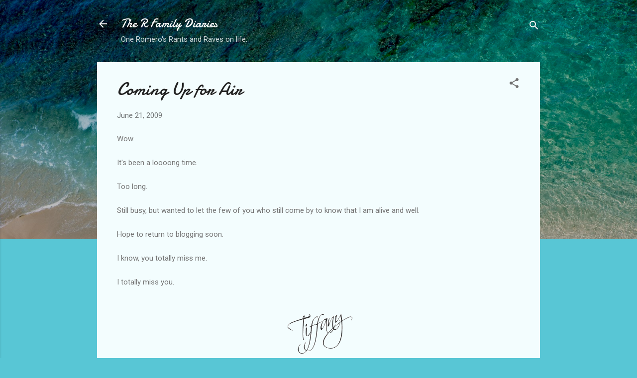

--- FILE ---
content_type: text/html; charset=UTF-8
request_url: http://www.onemomblogger.com/2009/06/coming-up-for-air.html
body_size: 28125
content:
<!DOCTYPE html>
<html dir='ltr' lang='en'>
<head>
<meta content='width=device-width, initial-scale=1' name='viewport'/>
<title>Coming Up for Air</title>
<meta content='text/html; charset=UTF-8' http-equiv='Content-Type'/>
<!-- Chrome, Firefox OS and Opera -->
<meta content='#58c6d5' name='theme-color'/>
<!-- Windows Phone -->
<meta content='#58c6d5' name='msapplication-navbutton-color'/>
<meta content='blogger' name='generator'/>
<link href='http://www.onemomblogger.com/favicon.ico' rel='icon' type='image/x-icon'/>
<link href='http://www.onemomblogger.com/2009/06/coming-up-for-air.html' rel='canonical'/>
<link rel="alternate" type="application/atom+xml" title="The R Family Diaries - Atom" href="http://www.onemomblogger.com/feeds/posts/default" />
<link rel="alternate" type="application/rss+xml" title="The R Family Diaries - RSS" href="http://www.onemomblogger.com/feeds/posts/default?alt=rss" />
<link rel="service.post" type="application/atom+xml" title="The R Family Diaries - Atom" href="https://www.blogger.com/feeds/882293509385562358/posts/default" />

<link rel="alternate" type="application/atom+xml" title="The R Family Diaries - Atom" href="http://www.onemomblogger.com/feeds/159168130307210900/comments/default" />
<!--Can't find substitution for tag [blog.ieCssRetrofitLinks]-->
<link href='https://blogger.googleusercontent.com/img/b/R29vZ2xl/AVvXsEh5J4-QkpfaEdjxufvhnffVDPmkPfg5KiyFHrUlTC_MhAMRIPJBWx1IpWaT0IHekeKXWA3YDl00HQUOtTdNUjkzENd8QdmcNTw-9n7wEzdGLyjtTf3VQRYwk9rygEINIY_9OiX5bx0EWzM/s400/0051136C2EF3CCAD6FCD1F83D3D8BDBB-1.png' rel='image_src'/>
<meta content='http://www.onemomblogger.com/2009/06/coming-up-for-air.html' property='og:url'/>
<meta content='Coming Up for Air' property='og:title'/>
<meta content='Wow.   It&#39;s been a loooong time. Too long. Still busy, but wanted to let the few of you who still come by to know that I am alive and well. ...' property='og:description'/>
<meta content='https://blogger.googleusercontent.com/img/b/R29vZ2xl/AVvXsEh5J4-QkpfaEdjxufvhnffVDPmkPfg5KiyFHrUlTC_MhAMRIPJBWx1IpWaT0IHekeKXWA3YDl00HQUOtTdNUjkzENd8QdmcNTw-9n7wEzdGLyjtTf3VQRYwk9rygEINIY_9OiX5bx0EWzM/w1200-h630-p-k-no-nu/0051136C2EF3CCAD6FCD1F83D3D8BDBB-1.png' property='og:image'/>
<style type='text/css'>@font-face{font-family:'Damion';font-style:normal;font-weight:400;font-display:swap;src:url(//fonts.gstatic.com/s/damion/v15/hv-XlzJ3KEUe_YZkZGw2EzJwV9J-.woff2)format('woff2');unicode-range:U+0100-02BA,U+02BD-02C5,U+02C7-02CC,U+02CE-02D7,U+02DD-02FF,U+0304,U+0308,U+0329,U+1D00-1DBF,U+1E00-1E9F,U+1EF2-1EFF,U+2020,U+20A0-20AB,U+20AD-20C0,U+2113,U+2C60-2C7F,U+A720-A7FF;}@font-face{font-family:'Damion';font-style:normal;font-weight:400;font-display:swap;src:url(//fonts.gstatic.com/s/damion/v15/hv-XlzJ3KEUe_YZkamw2EzJwVw.woff2)format('woff2');unicode-range:U+0000-00FF,U+0131,U+0152-0153,U+02BB-02BC,U+02C6,U+02DA,U+02DC,U+0304,U+0308,U+0329,U+2000-206F,U+20AC,U+2122,U+2191,U+2193,U+2212,U+2215,U+FEFF,U+FFFD;}@font-face{font-family:'Roboto';font-style:italic;font-weight:300;font-stretch:100%;font-display:swap;src:url(//fonts.gstatic.com/s/roboto/v50/KFOKCnqEu92Fr1Mu53ZEC9_Vu3r1gIhOszmOClHrs6ljXfMMLt_QuAX-k3Yi128m0kN2.woff2)format('woff2');unicode-range:U+0460-052F,U+1C80-1C8A,U+20B4,U+2DE0-2DFF,U+A640-A69F,U+FE2E-FE2F;}@font-face{font-family:'Roboto';font-style:italic;font-weight:300;font-stretch:100%;font-display:swap;src:url(//fonts.gstatic.com/s/roboto/v50/KFOKCnqEu92Fr1Mu53ZEC9_Vu3r1gIhOszmOClHrs6ljXfMMLt_QuAz-k3Yi128m0kN2.woff2)format('woff2');unicode-range:U+0301,U+0400-045F,U+0490-0491,U+04B0-04B1,U+2116;}@font-face{font-family:'Roboto';font-style:italic;font-weight:300;font-stretch:100%;font-display:swap;src:url(//fonts.gstatic.com/s/roboto/v50/KFOKCnqEu92Fr1Mu53ZEC9_Vu3r1gIhOszmOClHrs6ljXfMMLt_QuAT-k3Yi128m0kN2.woff2)format('woff2');unicode-range:U+1F00-1FFF;}@font-face{font-family:'Roboto';font-style:italic;font-weight:300;font-stretch:100%;font-display:swap;src:url(//fonts.gstatic.com/s/roboto/v50/KFOKCnqEu92Fr1Mu53ZEC9_Vu3r1gIhOszmOClHrs6ljXfMMLt_QuAv-k3Yi128m0kN2.woff2)format('woff2');unicode-range:U+0370-0377,U+037A-037F,U+0384-038A,U+038C,U+038E-03A1,U+03A3-03FF;}@font-face{font-family:'Roboto';font-style:italic;font-weight:300;font-stretch:100%;font-display:swap;src:url(//fonts.gstatic.com/s/roboto/v50/KFOKCnqEu92Fr1Mu53ZEC9_Vu3r1gIhOszmOClHrs6ljXfMMLt_QuHT-k3Yi128m0kN2.woff2)format('woff2');unicode-range:U+0302-0303,U+0305,U+0307-0308,U+0310,U+0312,U+0315,U+031A,U+0326-0327,U+032C,U+032F-0330,U+0332-0333,U+0338,U+033A,U+0346,U+034D,U+0391-03A1,U+03A3-03A9,U+03B1-03C9,U+03D1,U+03D5-03D6,U+03F0-03F1,U+03F4-03F5,U+2016-2017,U+2034-2038,U+203C,U+2040,U+2043,U+2047,U+2050,U+2057,U+205F,U+2070-2071,U+2074-208E,U+2090-209C,U+20D0-20DC,U+20E1,U+20E5-20EF,U+2100-2112,U+2114-2115,U+2117-2121,U+2123-214F,U+2190,U+2192,U+2194-21AE,U+21B0-21E5,U+21F1-21F2,U+21F4-2211,U+2213-2214,U+2216-22FF,U+2308-230B,U+2310,U+2319,U+231C-2321,U+2336-237A,U+237C,U+2395,U+239B-23B7,U+23D0,U+23DC-23E1,U+2474-2475,U+25AF,U+25B3,U+25B7,U+25BD,U+25C1,U+25CA,U+25CC,U+25FB,U+266D-266F,U+27C0-27FF,U+2900-2AFF,U+2B0E-2B11,U+2B30-2B4C,U+2BFE,U+3030,U+FF5B,U+FF5D,U+1D400-1D7FF,U+1EE00-1EEFF;}@font-face{font-family:'Roboto';font-style:italic;font-weight:300;font-stretch:100%;font-display:swap;src:url(//fonts.gstatic.com/s/roboto/v50/KFOKCnqEu92Fr1Mu53ZEC9_Vu3r1gIhOszmOClHrs6ljXfMMLt_QuGb-k3Yi128m0kN2.woff2)format('woff2');unicode-range:U+0001-000C,U+000E-001F,U+007F-009F,U+20DD-20E0,U+20E2-20E4,U+2150-218F,U+2190,U+2192,U+2194-2199,U+21AF,U+21E6-21F0,U+21F3,U+2218-2219,U+2299,U+22C4-22C6,U+2300-243F,U+2440-244A,U+2460-24FF,U+25A0-27BF,U+2800-28FF,U+2921-2922,U+2981,U+29BF,U+29EB,U+2B00-2BFF,U+4DC0-4DFF,U+FFF9-FFFB,U+10140-1018E,U+10190-1019C,U+101A0,U+101D0-101FD,U+102E0-102FB,U+10E60-10E7E,U+1D2C0-1D2D3,U+1D2E0-1D37F,U+1F000-1F0FF,U+1F100-1F1AD,U+1F1E6-1F1FF,U+1F30D-1F30F,U+1F315,U+1F31C,U+1F31E,U+1F320-1F32C,U+1F336,U+1F378,U+1F37D,U+1F382,U+1F393-1F39F,U+1F3A7-1F3A8,U+1F3AC-1F3AF,U+1F3C2,U+1F3C4-1F3C6,U+1F3CA-1F3CE,U+1F3D4-1F3E0,U+1F3ED,U+1F3F1-1F3F3,U+1F3F5-1F3F7,U+1F408,U+1F415,U+1F41F,U+1F426,U+1F43F,U+1F441-1F442,U+1F444,U+1F446-1F449,U+1F44C-1F44E,U+1F453,U+1F46A,U+1F47D,U+1F4A3,U+1F4B0,U+1F4B3,U+1F4B9,U+1F4BB,U+1F4BF,U+1F4C8-1F4CB,U+1F4D6,U+1F4DA,U+1F4DF,U+1F4E3-1F4E6,U+1F4EA-1F4ED,U+1F4F7,U+1F4F9-1F4FB,U+1F4FD-1F4FE,U+1F503,U+1F507-1F50B,U+1F50D,U+1F512-1F513,U+1F53E-1F54A,U+1F54F-1F5FA,U+1F610,U+1F650-1F67F,U+1F687,U+1F68D,U+1F691,U+1F694,U+1F698,U+1F6AD,U+1F6B2,U+1F6B9-1F6BA,U+1F6BC,U+1F6C6-1F6CF,U+1F6D3-1F6D7,U+1F6E0-1F6EA,U+1F6F0-1F6F3,U+1F6F7-1F6FC,U+1F700-1F7FF,U+1F800-1F80B,U+1F810-1F847,U+1F850-1F859,U+1F860-1F887,U+1F890-1F8AD,U+1F8B0-1F8BB,U+1F8C0-1F8C1,U+1F900-1F90B,U+1F93B,U+1F946,U+1F984,U+1F996,U+1F9E9,U+1FA00-1FA6F,U+1FA70-1FA7C,U+1FA80-1FA89,U+1FA8F-1FAC6,U+1FACE-1FADC,U+1FADF-1FAE9,U+1FAF0-1FAF8,U+1FB00-1FBFF;}@font-face{font-family:'Roboto';font-style:italic;font-weight:300;font-stretch:100%;font-display:swap;src:url(//fonts.gstatic.com/s/roboto/v50/KFOKCnqEu92Fr1Mu53ZEC9_Vu3r1gIhOszmOClHrs6ljXfMMLt_QuAf-k3Yi128m0kN2.woff2)format('woff2');unicode-range:U+0102-0103,U+0110-0111,U+0128-0129,U+0168-0169,U+01A0-01A1,U+01AF-01B0,U+0300-0301,U+0303-0304,U+0308-0309,U+0323,U+0329,U+1EA0-1EF9,U+20AB;}@font-face{font-family:'Roboto';font-style:italic;font-weight:300;font-stretch:100%;font-display:swap;src:url(//fonts.gstatic.com/s/roboto/v50/KFOKCnqEu92Fr1Mu53ZEC9_Vu3r1gIhOszmOClHrs6ljXfMMLt_QuAb-k3Yi128m0kN2.woff2)format('woff2');unicode-range:U+0100-02BA,U+02BD-02C5,U+02C7-02CC,U+02CE-02D7,U+02DD-02FF,U+0304,U+0308,U+0329,U+1D00-1DBF,U+1E00-1E9F,U+1EF2-1EFF,U+2020,U+20A0-20AB,U+20AD-20C0,U+2113,U+2C60-2C7F,U+A720-A7FF;}@font-face{font-family:'Roboto';font-style:italic;font-weight:300;font-stretch:100%;font-display:swap;src:url(//fonts.gstatic.com/s/roboto/v50/KFOKCnqEu92Fr1Mu53ZEC9_Vu3r1gIhOszmOClHrs6ljXfMMLt_QuAj-k3Yi128m0g.woff2)format('woff2');unicode-range:U+0000-00FF,U+0131,U+0152-0153,U+02BB-02BC,U+02C6,U+02DA,U+02DC,U+0304,U+0308,U+0329,U+2000-206F,U+20AC,U+2122,U+2191,U+2193,U+2212,U+2215,U+FEFF,U+FFFD;}@font-face{font-family:'Roboto';font-style:normal;font-weight:400;font-stretch:100%;font-display:swap;src:url(//fonts.gstatic.com/s/roboto/v50/KFOMCnqEu92Fr1ME7kSn66aGLdTylUAMQXC89YmC2DPNWubEbVmZiAr0klQmz24O0g.woff2)format('woff2');unicode-range:U+0460-052F,U+1C80-1C8A,U+20B4,U+2DE0-2DFF,U+A640-A69F,U+FE2E-FE2F;}@font-face{font-family:'Roboto';font-style:normal;font-weight:400;font-stretch:100%;font-display:swap;src:url(//fonts.gstatic.com/s/roboto/v50/KFOMCnqEu92Fr1ME7kSn66aGLdTylUAMQXC89YmC2DPNWubEbVmQiAr0klQmz24O0g.woff2)format('woff2');unicode-range:U+0301,U+0400-045F,U+0490-0491,U+04B0-04B1,U+2116;}@font-face{font-family:'Roboto';font-style:normal;font-weight:400;font-stretch:100%;font-display:swap;src:url(//fonts.gstatic.com/s/roboto/v50/KFOMCnqEu92Fr1ME7kSn66aGLdTylUAMQXC89YmC2DPNWubEbVmYiAr0klQmz24O0g.woff2)format('woff2');unicode-range:U+1F00-1FFF;}@font-face{font-family:'Roboto';font-style:normal;font-weight:400;font-stretch:100%;font-display:swap;src:url(//fonts.gstatic.com/s/roboto/v50/KFOMCnqEu92Fr1ME7kSn66aGLdTylUAMQXC89YmC2DPNWubEbVmXiAr0klQmz24O0g.woff2)format('woff2');unicode-range:U+0370-0377,U+037A-037F,U+0384-038A,U+038C,U+038E-03A1,U+03A3-03FF;}@font-face{font-family:'Roboto';font-style:normal;font-weight:400;font-stretch:100%;font-display:swap;src:url(//fonts.gstatic.com/s/roboto/v50/KFOMCnqEu92Fr1ME7kSn66aGLdTylUAMQXC89YmC2DPNWubEbVnoiAr0klQmz24O0g.woff2)format('woff2');unicode-range:U+0302-0303,U+0305,U+0307-0308,U+0310,U+0312,U+0315,U+031A,U+0326-0327,U+032C,U+032F-0330,U+0332-0333,U+0338,U+033A,U+0346,U+034D,U+0391-03A1,U+03A3-03A9,U+03B1-03C9,U+03D1,U+03D5-03D6,U+03F0-03F1,U+03F4-03F5,U+2016-2017,U+2034-2038,U+203C,U+2040,U+2043,U+2047,U+2050,U+2057,U+205F,U+2070-2071,U+2074-208E,U+2090-209C,U+20D0-20DC,U+20E1,U+20E5-20EF,U+2100-2112,U+2114-2115,U+2117-2121,U+2123-214F,U+2190,U+2192,U+2194-21AE,U+21B0-21E5,U+21F1-21F2,U+21F4-2211,U+2213-2214,U+2216-22FF,U+2308-230B,U+2310,U+2319,U+231C-2321,U+2336-237A,U+237C,U+2395,U+239B-23B7,U+23D0,U+23DC-23E1,U+2474-2475,U+25AF,U+25B3,U+25B7,U+25BD,U+25C1,U+25CA,U+25CC,U+25FB,U+266D-266F,U+27C0-27FF,U+2900-2AFF,U+2B0E-2B11,U+2B30-2B4C,U+2BFE,U+3030,U+FF5B,U+FF5D,U+1D400-1D7FF,U+1EE00-1EEFF;}@font-face{font-family:'Roboto';font-style:normal;font-weight:400;font-stretch:100%;font-display:swap;src:url(//fonts.gstatic.com/s/roboto/v50/KFOMCnqEu92Fr1ME7kSn66aGLdTylUAMQXC89YmC2DPNWubEbVn6iAr0klQmz24O0g.woff2)format('woff2');unicode-range:U+0001-000C,U+000E-001F,U+007F-009F,U+20DD-20E0,U+20E2-20E4,U+2150-218F,U+2190,U+2192,U+2194-2199,U+21AF,U+21E6-21F0,U+21F3,U+2218-2219,U+2299,U+22C4-22C6,U+2300-243F,U+2440-244A,U+2460-24FF,U+25A0-27BF,U+2800-28FF,U+2921-2922,U+2981,U+29BF,U+29EB,U+2B00-2BFF,U+4DC0-4DFF,U+FFF9-FFFB,U+10140-1018E,U+10190-1019C,U+101A0,U+101D0-101FD,U+102E0-102FB,U+10E60-10E7E,U+1D2C0-1D2D3,U+1D2E0-1D37F,U+1F000-1F0FF,U+1F100-1F1AD,U+1F1E6-1F1FF,U+1F30D-1F30F,U+1F315,U+1F31C,U+1F31E,U+1F320-1F32C,U+1F336,U+1F378,U+1F37D,U+1F382,U+1F393-1F39F,U+1F3A7-1F3A8,U+1F3AC-1F3AF,U+1F3C2,U+1F3C4-1F3C6,U+1F3CA-1F3CE,U+1F3D4-1F3E0,U+1F3ED,U+1F3F1-1F3F3,U+1F3F5-1F3F7,U+1F408,U+1F415,U+1F41F,U+1F426,U+1F43F,U+1F441-1F442,U+1F444,U+1F446-1F449,U+1F44C-1F44E,U+1F453,U+1F46A,U+1F47D,U+1F4A3,U+1F4B0,U+1F4B3,U+1F4B9,U+1F4BB,U+1F4BF,U+1F4C8-1F4CB,U+1F4D6,U+1F4DA,U+1F4DF,U+1F4E3-1F4E6,U+1F4EA-1F4ED,U+1F4F7,U+1F4F9-1F4FB,U+1F4FD-1F4FE,U+1F503,U+1F507-1F50B,U+1F50D,U+1F512-1F513,U+1F53E-1F54A,U+1F54F-1F5FA,U+1F610,U+1F650-1F67F,U+1F687,U+1F68D,U+1F691,U+1F694,U+1F698,U+1F6AD,U+1F6B2,U+1F6B9-1F6BA,U+1F6BC,U+1F6C6-1F6CF,U+1F6D3-1F6D7,U+1F6E0-1F6EA,U+1F6F0-1F6F3,U+1F6F7-1F6FC,U+1F700-1F7FF,U+1F800-1F80B,U+1F810-1F847,U+1F850-1F859,U+1F860-1F887,U+1F890-1F8AD,U+1F8B0-1F8BB,U+1F8C0-1F8C1,U+1F900-1F90B,U+1F93B,U+1F946,U+1F984,U+1F996,U+1F9E9,U+1FA00-1FA6F,U+1FA70-1FA7C,U+1FA80-1FA89,U+1FA8F-1FAC6,U+1FACE-1FADC,U+1FADF-1FAE9,U+1FAF0-1FAF8,U+1FB00-1FBFF;}@font-face{font-family:'Roboto';font-style:normal;font-weight:400;font-stretch:100%;font-display:swap;src:url(//fonts.gstatic.com/s/roboto/v50/KFOMCnqEu92Fr1ME7kSn66aGLdTylUAMQXC89YmC2DPNWubEbVmbiAr0klQmz24O0g.woff2)format('woff2');unicode-range:U+0102-0103,U+0110-0111,U+0128-0129,U+0168-0169,U+01A0-01A1,U+01AF-01B0,U+0300-0301,U+0303-0304,U+0308-0309,U+0323,U+0329,U+1EA0-1EF9,U+20AB;}@font-face{font-family:'Roboto';font-style:normal;font-weight:400;font-stretch:100%;font-display:swap;src:url(//fonts.gstatic.com/s/roboto/v50/KFOMCnqEu92Fr1ME7kSn66aGLdTylUAMQXC89YmC2DPNWubEbVmaiAr0klQmz24O0g.woff2)format('woff2');unicode-range:U+0100-02BA,U+02BD-02C5,U+02C7-02CC,U+02CE-02D7,U+02DD-02FF,U+0304,U+0308,U+0329,U+1D00-1DBF,U+1E00-1E9F,U+1EF2-1EFF,U+2020,U+20A0-20AB,U+20AD-20C0,U+2113,U+2C60-2C7F,U+A720-A7FF;}@font-face{font-family:'Roboto';font-style:normal;font-weight:400;font-stretch:100%;font-display:swap;src:url(//fonts.gstatic.com/s/roboto/v50/KFOMCnqEu92Fr1ME7kSn66aGLdTylUAMQXC89YmC2DPNWubEbVmUiAr0klQmz24.woff2)format('woff2');unicode-range:U+0000-00FF,U+0131,U+0152-0153,U+02BB-02BC,U+02C6,U+02DA,U+02DC,U+0304,U+0308,U+0329,U+2000-206F,U+20AC,U+2122,U+2191,U+2193,U+2212,U+2215,U+FEFF,U+FFFD;}</style>
<style id='page-skin-1' type='text/css'><!--
/*! normalize.css v3.0.1 | MIT License | git.io/normalize */html{font-family:sans-serif;-ms-text-size-adjust:100%;-webkit-text-size-adjust:100%}body{margin:0}article,aside,details,figcaption,figure,footer,header,hgroup,main,nav,section,summary{display:block}audio,canvas,progress,video{display:inline-block;vertical-align:baseline}audio:not([controls]){display:none;height:0}[hidden],template{display:none}a{background:transparent}a:active,a:hover{outline:0}abbr[title]{border-bottom:1px dotted}b,strong{font-weight:bold}dfn{font-style:italic}h1{font-size:2em;margin:.67em 0}mark{background:#ff0;color:#000}small{font-size:80%}sub,sup{font-size:75%;line-height:0;position:relative;vertical-align:baseline}sup{top:-0.5em}sub{bottom:-0.25em}img{border:0}svg:not(:root){overflow:hidden}figure{margin:1em 40px}hr{-moz-box-sizing:content-box;box-sizing:content-box;height:0}pre{overflow:auto}code,kbd,pre,samp{font-family:monospace,monospace;font-size:1em}button,input,optgroup,select,textarea{color:inherit;font:inherit;margin:0}button{overflow:visible}button,select{text-transform:none}button,html input[type="button"],input[type="reset"],input[type="submit"]{-webkit-appearance:button;cursor:pointer}button[disabled],html input[disabled]{cursor:default}button::-moz-focus-inner,input::-moz-focus-inner{border:0;padding:0}input{line-height:normal}input[type="checkbox"],input[type="radio"]{box-sizing:border-box;padding:0}input[type="number"]::-webkit-inner-spin-button,input[type="number"]::-webkit-outer-spin-button{height:auto}input[type="search"]{-webkit-appearance:textfield;-moz-box-sizing:content-box;-webkit-box-sizing:content-box;box-sizing:content-box}input[type="search"]::-webkit-search-cancel-button,input[type="search"]::-webkit-search-decoration{-webkit-appearance:none}fieldset{border:1px solid #c0c0c0;margin:0 2px;padding:.35em .625em .75em}legend{border:0;padding:0}textarea{overflow:auto}optgroup{font-weight:bold}table{border-collapse:collapse;border-spacing:0}td,th{padding:0}
/*!************************************************
* Blogger Template Style
* Name: Contempo
**************************************************/
body{
overflow-wrap:break-word;
word-break:break-word;
word-wrap:break-word
}
.hidden{
display:none
}
.invisible{
visibility:hidden
}
.container::after,.float-container::after{
clear:both;
content:"";
display:table
}
.clearboth{
clear:both
}
#comments .comment .comment-actions,.subscribe-popup .FollowByEmail .follow-by-email-submit,.widget.Profile .profile-link,.widget.Profile .profile-link.visit-profile{
background:0 0;
border:0;
box-shadow:none;
color:#37afc0;
cursor:pointer;
font-size:14px;
font-weight:700;
outline:0;
text-decoration:none;
text-transform:uppercase;
width:auto
}
.dim-overlay{
background-color:rgba(0,0,0,.54);
height:100vh;
left:0;
position:fixed;
top:0;
width:100%
}
#sharing-dim-overlay{
background-color:transparent
}
input::-ms-clear{
display:none
}
.blogger-logo,.svg-icon-24.blogger-logo{
fill:#ff9800;
opacity:1
}
.loading-spinner-large{
-webkit-animation:mspin-rotate 1.568s infinite linear;
animation:mspin-rotate 1.568s infinite linear;
height:48px;
overflow:hidden;
position:absolute;
width:48px;
z-index:200
}
.loading-spinner-large>div{
-webkit-animation:mspin-revrot 5332ms infinite steps(4);
animation:mspin-revrot 5332ms infinite steps(4)
}
.loading-spinner-large>div>div{
-webkit-animation:mspin-singlecolor-large-film 1333ms infinite steps(81);
animation:mspin-singlecolor-large-film 1333ms infinite steps(81);
background-size:100%;
height:48px;
width:3888px
}
.mspin-black-large>div>div,.mspin-grey_54-large>div>div{
background-image:url(https://www.blogblog.com/indie/mspin_black_large.svg)
}
.mspin-white-large>div>div{
background-image:url(https://www.blogblog.com/indie/mspin_white_large.svg)
}
.mspin-grey_54-large{
opacity:.54
}
@-webkit-keyframes mspin-singlecolor-large-film{
from{
-webkit-transform:translateX(0);
transform:translateX(0)
}
to{
-webkit-transform:translateX(-3888px);
transform:translateX(-3888px)
}
}
@keyframes mspin-singlecolor-large-film{
from{
-webkit-transform:translateX(0);
transform:translateX(0)
}
to{
-webkit-transform:translateX(-3888px);
transform:translateX(-3888px)
}
}
@-webkit-keyframes mspin-rotate{
from{
-webkit-transform:rotate(0);
transform:rotate(0)
}
to{
-webkit-transform:rotate(360deg);
transform:rotate(360deg)
}
}
@keyframes mspin-rotate{
from{
-webkit-transform:rotate(0);
transform:rotate(0)
}
to{
-webkit-transform:rotate(360deg);
transform:rotate(360deg)
}
}
@-webkit-keyframes mspin-revrot{
from{
-webkit-transform:rotate(0);
transform:rotate(0)
}
to{
-webkit-transform:rotate(-360deg);
transform:rotate(-360deg)
}
}
@keyframes mspin-revrot{
from{
-webkit-transform:rotate(0);
transform:rotate(0)
}
to{
-webkit-transform:rotate(-360deg);
transform:rotate(-360deg)
}
}
.skip-navigation{
background-color:#fff;
box-sizing:border-box;
color:#000;
display:block;
height:0;
left:0;
line-height:50px;
overflow:hidden;
padding-top:0;
position:fixed;
text-align:center;
top:0;
-webkit-transition:box-shadow .3s,height .3s,padding-top .3s;
transition:box-shadow .3s,height .3s,padding-top .3s;
width:100%;
z-index:900
}
.skip-navigation:focus{
box-shadow:0 4px 5px 0 rgba(0,0,0,.14),0 1px 10px 0 rgba(0,0,0,.12),0 2px 4px -1px rgba(0,0,0,.2);
height:50px
}
#main{
outline:0
}
.main-heading{
position:absolute;
clip:rect(1px,1px,1px,1px);
padding:0;
border:0;
height:1px;
width:1px;
overflow:hidden
}
.Attribution{
margin-top:1em;
text-align:center
}
.Attribution .blogger img,.Attribution .blogger svg{
vertical-align:bottom
}
.Attribution .blogger img{
margin-right:.5em
}
.Attribution div{
line-height:24px;
margin-top:.5em
}
.Attribution .copyright,.Attribution .image-attribution{
font-size:.7em;
margin-top:1.5em
}
.BLOG_mobile_video_class{
display:none
}
.bg-photo{
background-attachment:scroll!important
}
body .CSS_LIGHTBOX{
z-index:900
}
.extendable .show-less,.extendable .show-more{
border-color:#37afc0;
color:#37afc0;
margin-top:8px
}
.extendable .show-less.hidden,.extendable .show-more.hidden{
display:none
}
.inline-ad{
display:none;
max-width:100%;
overflow:hidden
}
.adsbygoogle{
display:block
}
#cookieChoiceInfo{
bottom:0;
top:auto
}
iframe.b-hbp-video{
border:0
}
.post-body img{
max-width:100%
}
.post-body iframe{
max-width:100%
}
.post-body a[imageanchor="1"]{
display:inline-block
}
.byline{
margin-right:1em
}
.byline:last-child{
margin-right:0
}
.link-copied-dialog{
max-width:520px;
outline:0
}
.link-copied-dialog .modal-dialog-buttons{
margin-top:8px
}
.link-copied-dialog .goog-buttonset-default{
background:0 0;
border:0
}
.link-copied-dialog .goog-buttonset-default:focus{
outline:0
}
.paging-control-container{
margin-bottom:16px
}
.paging-control-container .paging-control{
display:inline-block
}
.paging-control-container .comment-range-text::after,.paging-control-container .paging-control{
color:#37afc0
}
.paging-control-container .comment-range-text,.paging-control-container .paging-control{
margin-right:8px
}
.paging-control-container .comment-range-text::after,.paging-control-container .paging-control::after{
content:"\b7";
cursor:default;
padding-left:8px;
pointer-events:none
}
.paging-control-container .comment-range-text:last-child::after,.paging-control-container .paging-control:last-child::after{
content:none
}
.byline.reactions iframe{
height:20px
}
.b-notification{
color:#000;
background-color:#fff;
border-bottom:solid 1px #000;
box-sizing:border-box;
padding:16px 32px;
text-align:center
}
.b-notification.visible{
-webkit-transition:margin-top .3s cubic-bezier(.4,0,.2,1);
transition:margin-top .3s cubic-bezier(.4,0,.2,1)
}
.b-notification.invisible{
position:absolute
}
.b-notification-close{
position:absolute;
right:8px;
top:8px
}
.no-posts-message{
line-height:40px;
text-align:center
}
@media screen and (max-width:800px){
body.item-view .post-body a[imageanchor="1"][style*="float: left;"],body.item-view .post-body a[imageanchor="1"][style*="float: right;"]{
float:none!important;
clear:none!important
}
body.item-view .post-body a[imageanchor="1"] img{
display:block;
height:auto;
margin:0 auto
}
body.item-view .post-body>.separator:first-child>a[imageanchor="1"]:first-child{
margin-top:20px
}
.post-body a[imageanchor]{
display:block
}
body.item-view .post-body a[imageanchor="1"]{
margin-left:0!important;
margin-right:0!important
}
body.item-view .post-body a[imageanchor="1"]+a[imageanchor="1"]{
margin-top:16px
}
}
.item-control{
display:none
}
#comments{
border-top:1px dashed rgba(0,0,0,.54);
margin-top:20px;
padding:20px
}
#comments .comment-thread ol{
margin:0;
padding-left:0;
padding-left:0
}
#comments .comment .comment-replybox-single,#comments .comment-thread .comment-replies{
margin-left:60px
}
#comments .comment-thread .thread-count{
display:none
}
#comments .comment{
list-style-type:none;
padding:0 0 30px;
position:relative
}
#comments .comment .comment{
padding-bottom:8px
}
.comment .avatar-image-container{
position:absolute
}
.comment .avatar-image-container img{
border-radius:50%
}
.avatar-image-container svg,.comment .avatar-image-container .avatar-icon{
border-radius:50%;
border:solid 1px #707070;
box-sizing:border-box;
fill:#707070;
height:35px;
margin:0;
padding:7px;
width:35px
}
.comment .comment-block{
margin-top:10px;
margin-left:60px;
padding-bottom:0
}
#comments .comment-author-header-wrapper{
margin-left:40px
}
#comments .comment .thread-expanded .comment-block{
padding-bottom:20px
}
#comments .comment .comment-header .user,#comments .comment .comment-header .user a{
color:#212121;
font-style:normal;
font-weight:700
}
#comments .comment .comment-actions{
bottom:0;
margin-bottom:15px;
position:absolute
}
#comments .comment .comment-actions>*{
margin-right:8px
}
#comments .comment .comment-header .datetime{
bottom:0;
color:rgba(33,33,33,.54);
display:inline-block;
font-size:13px;
font-style:italic;
margin-left:8px
}
#comments .comment .comment-footer .comment-timestamp a,#comments .comment .comment-header .datetime a{
color:rgba(33,33,33,.54)
}
#comments .comment .comment-content,.comment .comment-body{
margin-top:12px;
word-break:break-word
}
.comment-body{
margin-bottom:12px
}
#comments.embed[data-num-comments="0"]{
border:0;
margin-top:0;
padding-top:0
}
#comments.embed[data-num-comments="0"] #comment-post-message,#comments.embed[data-num-comments="0"] div.comment-form>p,#comments.embed[data-num-comments="0"] p.comment-footer{
display:none
}
#comment-editor-src{
display:none
}
.comments .comments-content .loadmore.loaded{
max-height:0;
opacity:0;
overflow:hidden
}
.extendable .remaining-items{
height:0;
overflow:hidden;
-webkit-transition:height .3s cubic-bezier(.4,0,.2,1);
transition:height .3s cubic-bezier(.4,0,.2,1)
}
.extendable .remaining-items.expanded{
height:auto
}
.svg-icon-24,.svg-icon-24-button{
cursor:pointer;
height:24px;
width:24px;
min-width:24px
}
.touch-icon{
margin:-12px;
padding:12px
}
.touch-icon:active,.touch-icon:focus{
background-color:rgba(153,153,153,.4);
border-radius:50%
}
svg:not(:root).touch-icon{
overflow:visible
}
html[dir=rtl] .rtl-reversible-icon{
-webkit-transform:scaleX(-1);
-ms-transform:scaleX(-1);
transform:scaleX(-1)
}
.svg-icon-24-button,.touch-icon-button{
background:0 0;
border:0;
margin:0;
outline:0;
padding:0
}
.touch-icon-button .touch-icon:active,.touch-icon-button .touch-icon:focus{
background-color:transparent
}
.touch-icon-button:active .touch-icon,.touch-icon-button:focus .touch-icon{
background-color:rgba(153,153,153,.4);
border-radius:50%
}
.Profile .default-avatar-wrapper .avatar-icon{
border-radius:50%;
border:solid 1px #707070;
box-sizing:border-box;
fill:#707070;
margin:0
}
.Profile .individual .default-avatar-wrapper .avatar-icon{
padding:25px
}
.Profile .individual .avatar-icon,.Profile .individual .profile-img{
height:120px;
width:120px
}
.Profile .team .default-avatar-wrapper .avatar-icon{
padding:8px
}
.Profile .team .avatar-icon,.Profile .team .default-avatar-wrapper,.Profile .team .profile-img{
height:40px;
width:40px
}
.snippet-container{
margin:0;
position:relative;
overflow:hidden
}
.snippet-fade{
bottom:0;
box-sizing:border-box;
position:absolute;
width:96px
}
.snippet-fade{
right:0
}
.snippet-fade:after{
content:"\2026"
}
.snippet-fade:after{
float:right
}
.post-bottom{
-webkit-box-align:center;
-webkit-align-items:center;
-ms-flex-align:center;
align-items:center;
display:-webkit-box;
display:-webkit-flex;
display:-ms-flexbox;
display:flex;
-webkit-flex-wrap:wrap;
-ms-flex-wrap:wrap;
flex-wrap:wrap
}
.post-footer{
-webkit-box-flex:1;
-webkit-flex:1 1 auto;
-ms-flex:1 1 auto;
flex:1 1 auto;
-webkit-flex-wrap:wrap;
-ms-flex-wrap:wrap;
flex-wrap:wrap;
-webkit-box-ordinal-group:2;
-webkit-order:1;
-ms-flex-order:1;
order:1
}
.post-footer>*{
-webkit-box-flex:0;
-webkit-flex:0 1 auto;
-ms-flex:0 1 auto;
flex:0 1 auto
}
.post-footer .byline:last-child{
margin-right:1em
}
.jump-link{
-webkit-box-flex:0;
-webkit-flex:0 0 auto;
-ms-flex:0 0 auto;
flex:0 0 auto;
-webkit-box-ordinal-group:3;
-webkit-order:2;
-ms-flex-order:2;
order:2
}
.centered-top-container.sticky{
left:0;
position:fixed;
right:0;
top:0;
width:auto;
z-index:50;
-webkit-transition-property:opacity,-webkit-transform;
transition-property:opacity,-webkit-transform;
transition-property:transform,opacity;
transition-property:transform,opacity,-webkit-transform;
-webkit-transition-duration:.2s;
transition-duration:.2s;
-webkit-transition-timing-function:cubic-bezier(.4,0,.2,1);
transition-timing-function:cubic-bezier(.4,0,.2,1)
}
.centered-top-placeholder{
display:none
}
.collapsed-header .centered-top-placeholder{
display:block
}
.centered-top-container .Header .replaced h1,.centered-top-placeholder .Header .replaced h1{
display:none
}
.centered-top-container.sticky .Header .replaced h1{
display:block
}
.centered-top-container.sticky .Header .header-widget{
background:0 0
}
.centered-top-container.sticky .Header .header-image-wrapper{
display:none
}
.centered-top-container img,.centered-top-placeholder img{
max-width:100%
}
.collapsible{
-webkit-transition:height .3s cubic-bezier(.4,0,.2,1);
transition:height .3s cubic-bezier(.4,0,.2,1)
}
.collapsible,.collapsible>summary{
display:block;
overflow:hidden
}
.collapsible>:not(summary){
display:none
}
.collapsible[open]>:not(summary){
display:block
}
.collapsible:focus,.collapsible>summary:focus{
outline:0
}
.collapsible>summary{
cursor:pointer;
display:block;
padding:0
}
.collapsible:focus>summary,.collapsible>summary:focus{
background-color:transparent
}
.collapsible>summary::-webkit-details-marker{
display:none
}
.collapsible-title{
-webkit-box-align:center;
-webkit-align-items:center;
-ms-flex-align:center;
align-items:center;
display:-webkit-box;
display:-webkit-flex;
display:-ms-flexbox;
display:flex
}
.collapsible-title .title{
-webkit-box-flex:1;
-webkit-flex:1 1 auto;
-ms-flex:1 1 auto;
flex:1 1 auto;
-webkit-box-ordinal-group:1;
-webkit-order:0;
-ms-flex-order:0;
order:0;
overflow:hidden;
text-overflow:ellipsis;
white-space:nowrap
}
.collapsible-title .chevron-down,.collapsible[open] .collapsible-title .chevron-up{
display:block
}
.collapsible-title .chevron-up,.collapsible[open] .collapsible-title .chevron-down{
display:none
}
.flat-button{
cursor:pointer;
display:inline-block;
font-weight:700;
text-transform:uppercase;
border-radius:2px;
padding:8px;
margin:-8px
}
.flat-icon-button{
background:0 0;
border:0;
margin:0;
outline:0;
padding:0;
margin:-12px;
padding:12px;
cursor:pointer;
box-sizing:content-box;
display:inline-block;
line-height:0
}
.flat-icon-button,.flat-icon-button .splash-wrapper{
border-radius:50%
}
.flat-icon-button .splash.animate{
-webkit-animation-duration:.3s;
animation-duration:.3s
}
.overflowable-container{
max-height:46px;
overflow:hidden;
position:relative
}
.overflow-button{
cursor:pointer
}
#overflowable-dim-overlay{
background:0 0
}
.overflow-popup{
box-shadow:0 2px 2px 0 rgba(0,0,0,.14),0 3px 1px -2px rgba(0,0,0,.2),0 1px 5px 0 rgba(0,0,0,.12);
background-color:#f3fdfe;
left:0;
max-width:calc(100% - 32px);
position:absolute;
top:0;
visibility:hidden;
z-index:101
}
.overflow-popup ul{
list-style:none
}
.overflow-popup .tabs li,.overflow-popup li{
display:block;
height:auto
}
.overflow-popup .tabs li{
padding-left:0;
padding-right:0
}
.overflow-button.hidden,.overflow-popup .tabs li.hidden,.overflow-popup li.hidden{
display:none
}
.pill-button{
background:0 0;
border:1px solid;
border-radius:12px;
cursor:pointer;
display:inline-block;
padding:4px 16px;
text-transform:uppercase
}
.ripple{
position:relative
}
.ripple>*{
z-index:1
}
.splash-wrapper{
bottom:0;
left:0;
overflow:hidden;
pointer-events:none;
position:absolute;
right:0;
top:0;
z-index:0
}
.splash{
background:#ccc;
border-radius:100%;
display:block;
opacity:.6;
position:absolute;
-webkit-transform:scale(0);
-ms-transform:scale(0);
transform:scale(0)
}
.splash.animate{
-webkit-animation:ripple-effect .4s linear;
animation:ripple-effect .4s linear
}
@-webkit-keyframes ripple-effect{
100%{
opacity:0;
-webkit-transform:scale(2.5);
transform:scale(2.5)
}
}
@keyframes ripple-effect{
100%{
opacity:0;
-webkit-transform:scale(2.5);
transform:scale(2.5)
}
}
.search{
display:-webkit-box;
display:-webkit-flex;
display:-ms-flexbox;
display:flex;
line-height:24px;
width:24px
}
.search.focused{
width:100%
}
.search.focused .section{
width:100%
}
.search form{
z-index:101
}
.search h3{
display:none
}
.search form{
display:-webkit-box;
display:-webkit-flex;
display:-ms-flexbox;
display:flex;
-webkit-box-flex:1;
-webkit-flex:1 0 0;
-ms-flex:1 0 0px;
flex:1 0 0;
border-bottom:solid 1px transparent;
padding-bottom:8px
}
.search form>*{
display:none
}
.search.focused form>*{
display:block
}
.search .search-input label{
display:none
}
.centered-top-placeholder.cloned .search form{
z-index:30
}
.search.focused form{
border-color:#ffffff;
position:relative;
width:auto
}
.collapsed-header .centered-top-container .search.focused form{
border-bottom-color:transparent
}
.search-expand{
-webkit-box-flex:0;
-webkit-flex:0 0 auto;
-ms-flex:0 0 auto;
flex:0 0 auto
}
.search-expand-text{
display:none
}
.search-close{
display:inline;
vertical-align:middle
}
.search-input{
-webkit-box-flex:1;
-webkit-flex:1 0 1px;
-ms-flex:1 0 1px;
flex:1 0 1px
}
.search-input input{
background:0 0;
border:0;
box-sizing:border-box;
color:#ffffff;
display:inline-block;
outline:0;
width:calc(100% - 48px)
}
.search-input input.no-cursor{
color:transparent;
text-shadow:0 0 0 #ffffff
}
.collapsed-header .centered-top-container .search-action,.collapsed-header .centered-top-container .search-input input{
color:#212121
}
.collapsed-header .centered-top-container .search-input input.no-cursor{
color:transparent;
text-shadow:0 0 0 #212121
}
.collapsed-header .centered-top-container .search-input input.no-cursor:focus,.search-input input.no-cursor:focus{
outline:0
}
.search-focused>*{
visibility:hidden
}
.search-focused .search,.search-focused .search-icon{
visibility:visible
}
.search.focused .search-action{
display:block
}
.search.focused .search-action:disabled{
opacity:.3
}
.widget.Sharing .sharing-button{
display:none
}
.widget.Sharing .sharing-buttons li{
padding:0
}
.widget.Sharing .sharing-buttons li span{
display:none
}
.post-share-buttons{
position:relative
}
.centered-bottom .share-buttons .svg-icon-24,.share-buttons .svg-icon-24{
fill:#707070
}
.sharing-open.touch-icon-button:active .touch-icon,.sharing-open.touch-icon-button:focus .touch-icon{
background-color:transparent
}
.share-buttons{
background-color:#f3fdfe;
border-radius:2px;
box-shadow:0 2px 2px 0 rgba(0,0,0,.14),0 3px 1px -2px rgba(0,0,0,.2),0 1px 5px 0 rgba(0,0,0,.12);
color:#212121;
list-style:none;
margin:0;
padding:8px 0;
position:absolute;
top:-11px;
min-width:200px;
z-index:101
}
.share-buttons.hidden{
display:none
}
.sharing-button{
background:0 0;
border:0;
margin:0;
outline:0;
padding:0;
cursor:pointer
}
.share-buttons li{
margin:0;
height:48px
}
.share-buttons li:last-child{
margin-bottom:0
}
.share-buttons li .sharing-platform-button{
box-sizing:border-box;
cursor:pointer;
display:block;
height:100%;
margin-bottom:0;
padding:0 16px;
position:relative;
width:100%
}
.share-buttons li .sharing-platform-button:focus,.share-buttons li .sharing-platform-button:hover{
background-color:rgba(128,128,128,.1);
outline:0
}
.share-buttons li svg[class*=" sharing-"],.share-buttons li svg[class^=sharing-]{
position:absolute;
top:10px
}
.share-buttons li span.sharing-platform-button{
position:relative;
top:0
}
.share-buttons li .platform-sharing-text{
display:block;
font-size:16px;
line-height:48px;
white-space:nowrap
}
.share-buttons li .platform-sharing-text{
margin-left:56px
}
.sidebar-container{
background-color:#f3fdfe;
max-width:284px;
overflow-y:auto;
-webkit-transition-property:-webkit-transform;
transition-property:-webkit-transform;
transition-property:transform;
transition-property:transform,-webkit-transform;
-webkit-transition-duration:.3s;
transition-duration:.3s;
-webkit-transition-timing-function:cubic-bezier(0,0,.2,1);
transition-timing-function:cubic-bezier(0,0,.2,1);
width:284px;
z-index:101;
-webkit-overflow-scrolling:touch
}
.sidebar-container .navigation{
line-height:0;
padding:16px
}
.sidebar-container .sidebar-back{
cursor:pointer
}
.sidebar-container .widget{
background:0 0;
margin:0 16px;
padding:16px 0
}
.sidebar-container .widget .title{
color:#212121;
margin:0
}
.sidebar-container .widget ul{
list-style:none;
margin:0;
padding:0
}
.sidebar-container .widget ul ul{
margin-left:1em
}
.sidebar-container .widget li{
font-size:16px;
line-height:normal
}
.sidebar-container .widget+.widget{
border-top:1px dashed #cccccc
}
.BlogArchive li{
margin:16px 0
}
.BlogArchive li:last-child{
margin-bottom:0
}
.Label li a{
display:inline-block
}
.BlogArchive .post-count,.Label .label-count{
float:right;
margin-left:.25em
}
.BlogArchive .post-count::before,.Label .label-count::before{
content:"("
}
.BlogArchive .post-count::after,.Label .label-count::after{
content:")"
}
.widget.Translate .skiptranslate>div{
display:block!important
}
.widget.Profile .profile-link{
display:-webkit-box;
display:-webkit-flex;
display:-ms-flexbox;
display:flex
}
.widget.Profile .team-member .default-avatar-wrapper,.widget.Profile .team-member .profile-img{
-webkit-box-flex:0;
-webkit-flex:0 0 auto;
-ms-flex:0 0 auto;
flex:0 0 auto;
margin-right:1em
}
.widget.Profile .individual .profile-link{
-webkit-box-orient:vertical;
-webkit-box-direction:normal;
-webkit-flex-direction:column;
-ms-flex-direction:column;
flex-direction:column
}
.widget.Profile .team .profile-link .profile-name{
-webkit-align-self:center;
-ms-flex-item-align:center;
align-self:center;
display:block;
-webkit-box-flex:1;
-webkit-flex:1 1 auto;
-ms-flex:1 1 auto;
flex:1 1 auto
}
.dim-overlay{
background-color:rgba(0,0,0,.54);
z-index:100
}
body.sidebar-visible{
overflow-y:hidden
}
@media screen and (max-width:1439px){
.sidebar-container{
bottom:0;
position:fixed;
top:0;
left:0;
right:auto
}
.sidebar-container.sidebar-invisible{
-webkit-transition-timing-function:cubic-bezier(.4,0,.6,1);
transition-timing-function:cubic-bezier(.4,0,.6,1);
-webkit-transform:translateX(-284px);
-ms-transform:translateX(-284px);
transform:translateX(-284px)
}
}
@media screen and (min-width:1440px){
.sidebar-container{
position:absolute;
top:0;
left:0;
right:auto
}
.sidebar-container .navigation{
display:none
}
}
.dialog{
box-shadow:0 2px 2px 0 rgba(0,0,0,.14),0 3px 1px -2px rgba(0,0,0,.2),0 1px 5px 0 rgba(0,0,0,.12);
background:#f3fdfe;
box-sizing:border-box;
color:#757575;
padding:30px;
position:fixed;
text-align:center;
width:calc(100% - 24px);
z-index:101
}
.dialog input[type=email],.dialog input[type=text]{
background-color:transparent;
border:0;
border-bottom:solid 1px rgba(117,117,117,.12);
color:#757575;
display:block;
font-family:Roboto, sans-serif;
font-size:16px;
line-height:24px;
margin:auto;
padding-bottom:7px;
outline:0;
text-align:center;
width:100%
}
.dialog input[type=email]::-webkit-input-placeholder,.dialog input[type=text]::-webkit-input-placeholder{
color:#757575
}
.dialog input[type=email]::-moz-placeholder,.dialog input[type=text]::-moz-placeholder{
color:#757575
}
.dialog input[type=email]:-ms-input-placeholder,.dialog input[type=text]:-ms-input-placeholder{
color:#757575
}
.dialog input[type=email]::-ms-input-placeholder,.dialog input[type=text]::-ms-input-placeholder{
color:#757575
}
.dialog input[type=email]::placeholder,.dialog input[type=text]::placeholder{
color:#757575
}
.dialog input[type=email]:focus,.dialog input[type=text]:focus{
border-bottom:solid 2px #37afc0;
padding-bottom:6px
}
.dialog input.no-cursor{
color:transparent;
text-shadow:0 0 0 #757575
}
.dialog input.no-cursor:focus{
outline:0
}
.dialog input.no-cursor:focus{
outline:0
}
.dialog input[type=submit]{
font-family:Roboto, sans-serif
}
.dialog .goog-buttonset-default{
color:#37afc0
}
.subscribe-popup{
max-width:364px
}
.subscribe-popup h3{
color:#212121;
font-size:1.8em;
margin-top:0
}
.subscribe-popup .FollowByEmail h3{
display:none
}
.subscribe-popup .FollowByEmail .follow-by-email-submit{
color:#37afc0;
display:inline-block;
margin:0 auto;
margin-top:24px;
width:auto;
white-space:normal
}
.subscribe-popup .FollowByEmail .follow-by-email-submit:disabled{
cursor:default;
opacity:.3
}
@media (max-width:800px){
.blog-name div.widget.Subscribe{
margin-bottom:16px
}
body.item-view .blog-name div.widget.Subscribe{
margin:8px auto 16px auto;
width:100%
}
}
.tabs{
list-style:none
}
.tabs li{
display:inline-block
}
.tabs li a{
cursor:pointer;
display:inline-block;
font-weight:700;
text-transform:uppercase;
padding:12px 8px
}
.tabs .selected{
border-bottom:4px solid #ffffff
}
.tabs .selected a{
color:#ffffff
}
body#layout .bg-photo,body#layout .bg-photo-overlay{
display:none
}
body#layout .page_body{
padding:0;
position:relative;
top:0
}
body#layout .page{
display:inline-block;
left:inherit;
position:relative;
vertical-align:top;
width:540px
}
body#layout .centered{
max-width:954px
}
body#layout .navigation{
display:none
}
body#layout .sidebar-container{
display:inline-block;
width:40%
}
body#layout .hamburger-menu,body#layout .search{
display:none
}
.centered-top-container .svg-icon-24,body.collapsed-header .centered-top-placeholder .svg-icon-24{
fill:#ffffff
}
.sidebar-container .svg-icon-24{
fill:#707070
}
.centered-bottom .svg-icon-24,body.collapsed-header .centered-top-container .svg-icon-24{
fill:#707070
}
.centered-bottom .share-buttons .svg-icon-24,.share-buttons .svg-icon-24{
fill:#707070
}
body{
background-color:#58c6d5;
color:#757575;
font:15px Roboto, sans-serif;
margin:0;
min-height:100vh
}
img{
max-width:100%
}
h3{
color:#757575;
font-size:16px
}
a{
text-decoration:none;
color:#37afc0
}
a:visited{
color:#37afc0
}
a:hover{
color:#37afc0
}
blockquote{
color:#212121;
font:italic 300 15px Roboto, sans-serif;
font-size:x-large;
text-align:center
}
.pill-button{
font-size:12px
}
.bg-photo-container{
height:480px;
overflow:hidden;
position:absolute;
width:100%;
z-index:1
}
.bg-photo{
background:#58c6d5 url(https://themes.googleusercontent.com/image?id=iOjEWmpWlNVmx91RAaWC3irZSyq8cu05pASFz84khXxbIM83x8QP6Hnw7ZIDcZFvcAGSBpGCNsBC) no-repeat scroll top center /* Credit: Galeries (http://www.offset.com/photos/291882) */;;
background-attachment:scroll;
background-size:cover;
-webkit-filter:blur(0px);
filter:blur(0px);
height:calc(100% + 2 * 0px);
left:0px;
position:absolute;
top:0px;
width:calc(100% + 2 * 0px)
}
.bg-photo-overlay{
background:rgba(0,0,0,.26);
background-size:cover;
height:480px;
position:absolute;
width:100%;
z-index:2
}
.hamburger-menu{
float:left;
margin-top:0
}
.sticky .hamburger-menu{
float:none;
position:absolute
}
.search{
border-bottom:solid 1px rgba(255, 255, 255, 0);
float:right;
position:relative;
-webkit-transition-property:width;
transition-property:width;
-webkit-transition-duration:.5s;
transition-duration:.5s;
-webkit-transition-timing-function:cubic-bezier(.4,0,.2,1);
transition-timing-function:cubic-bezier(.4,0,.2,1);
z-index:101
}
.search .dim-overlay{
background-color:transparent
}
.search form{
height:36px;
-webkit-transition-property:border-color;
transition-property:border-color;
-webkit-transition-delay:.5s;
transition-delay:.5s;
-webkit-transition-duration:.2s;
transition-duration:.2s;
-webkit-transition-timing-function:cubic-bezier(.4,0,.2,1);
transition-timing-function:cubic-bezier(.4,0,.2,1)
}
.search.focused{
width:calc(100% - 48px)
}
.search.focused form{
display:-webkit-box;
display:-webkit-flex;
display:-ms-flexbox;
display:flex;
-webkit-box-flex:1;
-webkit-flex:1 0 1px;
-ms-flex:1 0 1px;
flex:1 0 1px;
border-color:#ffffff;
margin-left:-24px;
padding-left:36px;
position:relative;
width:auto
}
.item-view .search,.sticky .search{
right:0;
float:none;
margin-left:0;
position:absolute
}
.item-view .search.focused,.sticky .search.focused{
width:calc(100% - 50px)
}
.item-view .search.focused form,.sticky .search.focused form{
border-bottom-color:#757575
}
.centered-top-placeholder.cloned .search form{
z-index:30
}
.search_button{
-webkit-box-flex:0;
-webkit-flex:0 0 24px;
-ms-flex:0 0 24px;
flex:0 0 24px;
-webkit-box-orient:vertical;
-webkit-box-direction:normal;
-webkit-flex-direction:column;
-ms-flex-direction:column;
flex-direction:column
}
.search_button svg{
margin-top:0
}
.search-input{
height:48px
}
.search-input input{
display:block;
color:#ffffff;
font:16px Roboto, sans-serif;
height:48px;
line-height:48px;
padding:0;
width:100%
}
.search-input input::-webkit-input-placeholder{
color:#ffffff;
opacity:.3
}
.search-input input::-moz-placeholder{
color:#ffffff;
opacity:.3
}
.search-input input:-ms-input-placeholder{
color:#ffffff;
opacity:.3
}
.search-input input::-ms-input-placeholder{
color:#ffffff;
opacity:.3
}
.search-input input::placeholder{
color:#ffffff;
opacity:.3
}
.search-action{
background:0 0;
border:0;
color:#ffffff;
cursor:pointer;
display:none;
height:48px;
margin-top:0
}
.sticky .search-action{
color:#757575
}
.search.focused .search-action{
display:block
}
.search.focused .search-action:disabled{
opacity:.3
}
.page_body{
position:relative;
z-index:20
}
.page_body .widget{
margin-bottom:16px
}
.page_body .centered{
box-sizing:border-box;
display:-webkit-box;
display:-webkit-flex;
display:-ms-flexbox;
display:flex;
-webkit-box-orient:vertical;
-webkit-box-direction:normal;
-webkit-flex-direction:column;
-ms-flex-direction:column;
flex-direction:column;
margin:0 auto;
max-width:922px;
min-height:100vh;
padding:24px 0
}
.page_body .centered>*{
-webkit-box-flex:0;
-webkit-flex:0 0 auto;
-ms-flex:0 0 auto;
flex:0 0 auto
}
.page_body .centered>#footer{
margin-top:auto
}
.blog-name{
margin:24px 0 16px 0
}
.item-view .blog-name,.sticky .blog-name{
box-sizing:border-box;
margin-left:36px;
min-height:48px;
opacity:1;
padding-top:12px
}
.blog-name .subscribe-section-container{
margin-bottom:32px;
text-align:center;
-webkit-transition-property:opacity;
transition-property:opacity;
-webkit-transition-duration:.5s;
transition-duration:.5s
}
.item-view .blog-name .subscribe-section-container,.sticky .blog-name .subscribe-section-container{
margin:0 0 8px 0
}
.blog-name .PageList{
margin-top:16px;
padding-top:8px;
text-align:center
}
.blog-name .PageList .overflowable-contents{
width:100%
}
.blog-name .PageList h3.title{
color:#ffffff;
margin:8px auto;
text-align:center;
width:100%
}
.centered-top-container .blog-name{
-webkit-transition-property:opacity;
transition-property:opacity;
-webkit-transition-duration:.5s;
transition-duration:.5s
}
.item-view .return_link{
margin-bottom:12px;
margin-top:12px;
position:absolute
}
.item-view .blog-name{
display:-webkit-box;
display:-webkit-flex;
display:-ms-flexbox;
display:flex;
-webkit-flex-wrap:wrap;
-ms-flex-wrap:wrap;
flex-wrap:wrap;
margin:0 48px 27px 48px
}
.item-view .subscribe-section-container{
-webkit-box-flex:0;
-webkit-flex:0 0 auto;
-ms-flex:0 0 auto;
flex:0 0 auto
}
.item-view #header,.item-view .Header{
margin-bottom:5px;
margin-right:15px
}
.item-view .sticky .Header{
margin-bottom:0
}
.item-view .Header p{
margin:10px 0 0 0;
text-align:left
}
.item-view .post-share-buttons-bottom{
margin-right:16px
}
.sticky{
background:#f3fdfe;
box-shadow:0 0 20px 0 rgba(0,0,0,.7);
box-sizing:border-box;
margin-left:0
}
.sticky #header{
margin-bottom:8px;
margin-right:8px
}
.sticky .centered-top{
margin:4px auto;
max-width:890px;
min-height:48px
}
.sticky .blog-name{
display:-webkit-box;
display:-webkit-flex;
display:-ms-flexbox;
display:flex;
margin:0 48px
}
.sticky .blog-name #header{
-webkit-box-flex:0;
-webkit-flex:0 1 auto;
-ms-flex:0 1 auto;
flex:0 1 auto;
-webkit-box-ordinal-group:2;
-webkit-order:1;
-ms-flex-order:1;
order:1;
overflow:hidden
}
.sticky .blog-name .subscribe-section-container{
-webkit-box-flex:0;
-webkit-flex:0 0 auto;
-ms-flex:0 0 auto;
flex:0 0 auto;
-webkit-box-ordinal-group:3;
-webkit-order:2;
-ms-flex-order:2;
order:2
}
.sticky .Header h1{
overflow:hidden;
text-overflow:ellipsis;
white-space:nowrap;
margin-right:-10px;
margin-bottom:-10px;
padding-right:10px;
padding-bottom:10px
}
.sticky .Header p{
display:none
}
.sticky .PageList{
display:none
}
.search-focused>*{
visibility:visible
}
.search-focused .hamburger-menu{
visibility:visible
}
.item-view .search-focused .blog-name,.sticky .search-focused .blog-name{
opacity:0
}
.centered-bottom,.centered-top-container,.centered-top-placeholder{
padding:0 16px
}
.centered-top{
position:relative
}
.item-view .centered-top.search-focused .subscribe-section-container,.sticky .centered-top.search-focused .subscribe-section-container{
opacity:0
}
.page_body.has-vertical-ads .centered .centered-bottom{
display:inline-block;
width:calc(100% - 176px)
}
.Header h1{
color:#ffffff;
font:400 62px Damion, cursive;
line-height:normal;
margin:0 0 13px 0;
text-align:center;
width:100%
}
.Header h1 a,.Header h1 a:hover,.Header h1 a:visited{
color:#ffffff
}
.item-view .Header h1,.sticky .Header h1{
font-size:24px;
line-height:24px;
margin:0;
text-align:left
}
.sticky .Header h1{
color:#757575
}
.sticky .Header h1 a,.sticky .Header h1 a:hover,.sticky .Header h1 a:visited{
color:#757575
}
.Header p{
color:#ffffff;
margin:0 0 13px 0;
opacity:.8;
text-align:center
}
.widget .title{
line-height:28px
}
.BlogArchive li{
font-size:16px
}
.BlogArchive .post-count{
color:#757575
}
#page_body .FeaturedPost,.Blog .blog-posts .post-outer-container{
background:#f3fdfe;
min-height:40px;
padding:30px 40px;
width:auto
}
.Blog .blog-posts .post-outer-container:last-child{
margin-bottom:0
}
.Blog .blog-posts .post-outer-container .post-outer{
border:0;
position:relative;
padding-bottom:.25em
}
.post-outer-container{
margin-bottom:16px
}
.post:first-child{
margin-top:0
}
.post .thumb{
float:left;
height:20%;
width:20%
}
.post-share-buttons-bottom,.post-share-buttons-top{
float:right
}
.post-share-buttons-bottom{
margin-right:24px
}
.post-footer,.post-header{
clear:left;
color:rgba(0, 0, 0, 0.54);
margin:0;
width:inherit
}
.blog-pager{
text-align:center
}
.blog-pager a{
color:#37afc0
}
.blog-pager a:visited{
color:#37afc0
}
.blog-pager a:hover{
color:#37afc0
}
.post-title{
font:400 36px Damion, cursive;
float:left;
margin:0 0 8px 0;
max-width:calc(100% - 48px)
}
.post-title a{
font:400 36px Damion, cursive
}
.post-title,.post-title a,.post-title a:hover,.post-title a:visited{
color:#212121
}
.post-body{
color:#757575;
font:15px Roboto, sans-serif;
line-height:1.6em;
margin:1.5em 0 2em 0;
display:block
}
.post-body img{
height:inherit
}
.post-body .snippet-thumbnail{
float:left;
margin:0;
margin-right:2em;
max-height:128px;
max-width:128px
}
.post-body .snippet-thumbnail img{
max-width:100%
}
.main .FeaturedPost .widget-content{
border:0;
position:relative;
padding-bottom:.25em
}
.FeaturedPost img{
margin-top:2em
}
.FeaturedPost .snippet-container{
margin:2em 0
}
.FeaturedPost .snippet-container p{
margin:0
}
.FeaturedPost .snippet-thumbnail{
float:none;
height:auto;
margin-bottom:2em;
margin-right:0;
overflow:hidden;
max-height:calc(600px + 2em);
max-width:100%;
text-align:center;
width:100%
}
.FeaturedPost .snippet-thumbnail img{
max-width:100%;
width:100%
}
.byline{
color:rgba(0, 0, 0, 0.54);
display:inline-block;
line-height:24px;
margin-top:8px;
vertical-align:top
}
.byline.post-author:first-child{
margin-right:0
}
.byline.reactions .reactions-label{
line-height:22px;
vertical-align:top
}
.byline.post-share-buttons{
position:relative;
display:inline-block;
margin-top:0;
width:100%
}
.byline.post-share-buttons .sharing{
float:right
}
.flat-button.ripple:hover{
background-color:rgba(55,175,192,.12)
}
.flat-button.ripple .splash{
background-color:rgba(55,175,192,.4)
}
a.timestamp-link,a:active.timestamp-link,a:visited.timestamp-link{
color:inherit;
font:inherit;
text-decoration:inherit
}
.post-share-buttons{
margin-left:0
}
.clear-sharing{
min-height:24px
}
.comment-link{
color:#37afc0;
position:relative
}
.comment-link .num_comments{
margin-left:8px;
vertical-align:top
}
#comment-holder .continue{
display:none
}
#comment-editor{
margin-bottom:20px;
margin-top:20px
}
#comments .comment-form h4,#comments h3.title{
position:absolute;
clip:rect(1px,1px,1px,1px);
padding:0;
border:0;
height:1px;
width:1px;
overflow:hidden
}
.post-filter-message{
background-color:rgba(0,0,0,.7);
color:#fff;
display:table;
margin-bottom:16px;
width:100%
}
.post-filter-message div{
display:table-cell;
padding:15px 28px
}
.post-filter-message div:last-child{
padding-left:0;
text-align:right
}
.post-filter-message a{
white-space:nowrap
}
.post-filter-message .search-label,.post-filter-message .search-query{
font-weight:700;
color:#37afc0
}
#blog-pager{
margin:2em 0
}
#blog-pager a{
color:#ffffff;
font-size:14px
}
.subscribe-button{
border-color:#ffffff;
color:#ffffff
}
.sticky .subscribe-button{
border-color:#757575;
color:#757575
}
.tabs{
margin:0 auto;
padding:0
}
.tabs li{
margin:0 8px;
vertical-align:top
}
.tabs .overflow-button a,.tabs li a{
color:#b8babb;
font:700 normal 15px Roboto, sans-serif;
line-height:18px
}
.tabs .overflow-button a{
padding:12px 8px
}
.overflow-popup .tabs li{
text-align:left
}
.overflow-popup li a{
color:#757575;
display:block;
padding:8px 20px
}
.overflow-popup li.selected a{
color:#212121
}
a.report_abuse{
font-weight:400
}
.Label li,.Label span.label-size,.byline.post-labels a{
background-color:rgba(55, 175, 192, 0.05);
border:1px solid rgba(55, 175, 192, 0.05);
border-radius:15px;
display:inline-block;
margin:4px 4px 4px 0;
padding:3px 8px
}
.Label a,.byline.post-labels a{
color:#37afc0
}
.Label ul{
list-style:none;
padding:0
}
.PopularPosts{
background-color:#f3fdfe;
padding:30px 40px
}
.PopularPosts .item-content{
color:#757575;
margin-top:24px
}
.PopularPosts a,.PopularPosts a:hover,.PopularPosts a:visited{
color:#37afc0
}
.PopularPosts .post-title,.PopularPosts .post-title a,.PopularPosts .post-title a:hover,.PopularPosts .post-title a:visited{
color:#212121;
font-size:18px;
font-weight:700;
line-height:24px
}
.PopularPosts,.PopularPosts h3.title a{
color:#757575;
font:15px Roboto, sans-serif
}
.main .PopularPosts{
padding:16px 40px
}
.PopularPosts h3.title{
font-size:14px;
margin:0
}
.PopularPosts h3.post-title{
margin-bottom:0
}
.PopularPosts .byline{
color:rgba(0, 0, 0, 0.54)
}
.PopularPosts .jump-link{
float:right;
margin-top:16px
}
.PopularPosts .post-header .byline{
font-size:.9em;
font-style:italic;
margin-top:6px
}
.PopularPosts ul{
list-style:none;
padding:0;
margin:0
}
.PopularPosts .post{
padding:20px 0
}
.PopularPosts .post+.post{
border-top:1px dashed #cccccc
}
.PopularPosts .item-thumbnail{
float:left;
margin-right:32px
}
.PopularPosts .item-thumbnail img{
height:88px;
padding:0;
width:88px
}
.inline-ad{
margin-bottom:16px
}
.desktop-ad .inline-ad{
display:block
}
.adsbygoogle{
overflow:hidden
}
.vertical-ad-container{
float:right;
margin-right:16px;
width:128px
}
.vertical-ad-container .AdSense+.AdSense{
margin-top:16px
}
.inline-ad-placeholder,.vertical-ad-placeholder{
background:#f3fdfe;
border:1px solid #000;
opacity:.9;
vertical-align:middle;
text-align:center
}
.inline-ad-placeholder span,.vertical-ad-placeholder span{
margin-top:290px;
display:block;
text-transform:uppercase;
font-weight:700;
color:#212121
}
.vertical-ad-placeholder{
height:600px
}
.vertical-ad-placeholder span{
margin-top:290px;
padding:0 40px
}
.inline-ad-placeholder{
height:90px
}
.inline-ad-placeholder span{
margin-top:36px
}
.Attribution{
color:#757575
}
.Attribution a,.Attribution a:hover,.Attribution a:visited{
color:#ffffff
}
.Attribution svg{
fill:#ffffff
}
.sidebar-container{
box-shadow:1px 1px 3px rgba(0,0,0,.1)
}
.sidebar-container,.sidebar-container .sidebar_bottom{
background-color:#f3fdfe
}
.sidebar-container .navigation,.sidebar-container .sidebar_top_wrapper{
background-color:#f3fdfe
}
.sidebar-container .sidebar_top{
overflow:auto
}
.sidebar-container .sidebar_bottom{
width:100%;
padding-top:16px
}
.sidebar-container .widget:first-child{
padding-top:0
}
.sidebar_top .widget.Profile{
padding-bottom:16px
}
.widget.Profile{
margin:0;
width:100%
}
.widget.Profile h2{
display:none
}
.widget.Profile h3.title{
color:rgba(0,0,0,0.52);
margin:16px 32px
}
.widget.Profile .individual{
text-align:center
}
.widget.Profile .individual .profile-link{
padding:1em
}
.widget.Profile .individual .default-avatar-wrapper .avatar-icon{
margin:auto
}
.widget.Profile .team{
margin-bottom:32px;
margin-left:32px;
margin-right:32px
}
.widget.Profile ul{
list-style:none;
padding:0
}
.widget.Profile li{
margin:10px 0
}
.widget.Profile .profile-img{
border-radius:50%;
float:none
}
.widget.Profile .profile-link{
color:#212121;
font-size:.9em;
margin-bottom:1em;
opacity:.87;
overflow:hidden
}
.widget.Profile .profile-link.visit-profile{
border-style:solid;
border-width:1px;
border-radius:12px;
cursor:pointer;
font-size:12px;
font-weight:400;
padding:5px 20px;
display:inline-block;
line-height:normal
}
.widget.Profile dd{
color:rgba(0, 0, 0, 0.54);
margin:0 16px
}
.widget.Profile location{
margin-bottom:1em
}
.widget.Profile .profile-textblock{
font-size:14px;
line-height:24px;
position:relative
}
body.sidebar-visible .page_body{
overflow-y:scroll
}
body.sidebar-visible .bg-photo-container{
overflow-y:scroll
}
@media screen and (min-width:1440px){
.sidebar-container{
margin-top:480px;
min-height:calc(100% - 480px);
overflow:visible;
z-index:32
}
.sidebar-container .sidebar_top_wrapper{
background-color:#f3fdfe;
height:480px;
margin-top:-480px
}
.sidebar-container .sidebar_top{
display:-webkit-box;
display:-webkit-flex;
display:-ms-flexbox;
display:flex;
height:480px;
-webkit-box-orient:horizontal;
-webkit-box-direction:normal;
-webkit-flex-direction:row;
-ms-flex-direction:row;
flex-direction:row;
max-height:480px
}
.sidebar-container .sidebar_bottom{
max-width:284px;
width:284px
}
body.collapsed-header .sidebar-container{
z-index:15
}
.sidebar-container .sidebar_top:empty{
display:none
}
.sidebar-container .sidebar_top>:only-child{
-webkit-box-flex:0;
-webkit-flex:0 0 auto;
-ms-flex:0 0 auto;
flex:0 0 auto;
-webkit-align-self:center;
-ms-flex-item-align:center;
align-self:center;
width:100%
}
.sidebar_top_wrapper.no-items{
display:none
}
}
.post-snippet.snippet-container{
max-height:120px
}
.post-snippet .snippet-item{
line-height:24px
}
.post-snippet .snippet-fade{
background:-webkit-linear-gradient(left,#f3fdfe 0,#f3fdfe 20%,rgba(243, 253, 254, 0) 100%);
background:linear-gradient(to left,#f3fdfe 0,#f3fdfe 20%,rgba(243, 253, 254, 0) 100%);
color:#757575;
height:24px
}
.popular-posts-snippet.snippet-container{
max-height:72px
}
.popular-posts-snippet .snippet-item{
line-height:24px
}
.PopularPosts .popular-posts-snippet .snippet-fade{
color:#757575;
height:24px
}
.main .popular-posts-snippet .snippet-fade{
background:-webkit-linear-gradient(left,#f3fdfe 0,#f3fdfe 20%,rgba(243, 253, 254, 0) 100%);
background:linear-gradient(to left,#f3fdfe 0,#f3fdfe 20%,rgba(243, 253, 254, 0) 100%)
}
.sidebar_bottom .popular-posts-snippet .snippet-fade{
background:-webkit-linear-gradient(left,#f3fdfe 0,#f3fdfe 20%,rgba(243, 253, 254, 0) 100%);
background:linear-gradient(to left,#f3fdfe 0,#f3fdfe 20%,rgba(243, 253, 254, 0) 100%)
}
.profile-snippet.snippet-container{
max-height:192px
}
.has-location .profile-snippet.snippet-container{
max-height:144px
}
.profile-snippet .snippet-item{
line-height:24px
}
.profile-snippet .snippet-fade{
background:-webkit-linear-gradient(left,#f3fdfe 0,#f3fdfe 20%,rgba(243, 253, 254, 0) 100%);
background:linear-gradient(to left,#f3fdfe 0,#f3fdfe 20%,rgba(243, 253, 254, 0) 100%);
color:rgba(0, 0, 0, 0.54);
height:24px
}
@media screen and (min-width:1440px){
.profile-snippet .snippet-fade{
background:-webkit-linear-gradient(left,#f3fdfe 0,#f3fdfe 20%,rgba(243, 253, 254, 0) 100%);
background:linear-gradient(to left,#f3fdfe 0,#f3fdfe 20%,rgba(243, 253, 254, 0) 100%)
}
}
@media screen and (max-width:800px){
.blog-name{
margin-top:0
}
body.item-view .blog-name{
margin:0 48px
}
.centered-bottom{
padding:8px
}
body.item-view .centered-bottom{
padding:0
}
.page_body .centered{
padding:10px 0
}
body.item-view #header,body.item-view .widget.Header{
margin-right:0
}
body.collapsed-header .centered-top-container .blog-name{
display:block
}
body.collapsed-header .centered-top-container .widget.Header h1{
text-align:center
}
.widget.Header header{
padding:0
}
.widget.Header h1{
font-size:33.067px;
line-height:33.067px;
margin-bottom:13px
}
body.item-view .widget.Header h1{
text-align:center
}
body.item-view .widget.Header p{
text-align:center
}
.blog-name .widget.PageList{
padding:0
}
body.item-view .centered-top{
margin-bottom:5px
}
.search-action,.search-input{
margin-bottom:-8px
}
.search form{
margin-bottom:8px
}
body.item-view .subscribe-section-container{
margin:5px 0 0 0;
width:100%
}
#page_body.section div.widget.FeaturedPost,div.widget.PopularPosts{
padding:16px
}
div.widget.Blog .blog-posts .post-outer-container{
padding:16px
}
div.widget.Blog .blog-posts .post-outer-container .post-outer{
padding:0
}
.post:first-child{
margin:0
}
.post-body .snippet-thumbnail{
margin:0 3vw 3vw 0
}
.post-body .snippet-thumbnail img{
height:20vw;
width:20vw;
max-height:128px;
max-width:128px
}
div.widget.PopularPosts div.item-thumbnail{
margin:0 3vw 3vw 0
}
div.widget.PopularPosts div.item-thumbnail img{
height:20vw;
width:20vw;
max-height:88px;
max-width:88px
}
.post-title{
line-height:1
}
.post-title,.post-title a{
font-size:20px
}
#page_body.section div.widget.FeaturedPost h3 a{
font-size:22px
}
.mobile-ad .inline-ad{
display:block
}
.page_body.has-vertical-ads .vertical-ad-container,.page_body.has-vertical-ads .vertical-ad-container ins{
display:none
}
.page_body.has-vertical-ads .centered .centered-bottom,.page_body.has-vertical-ads .centered .centered-top{
display:block;
width:auto
}
div.post-filter-message div{
padding:8px 16px
}
}
@media screen and (min-width:1440px){
body{
position:relative
}
body.item-view .blog-name{
margin-left:48px
}
.page_body{
margin-left:284px
}
.search{
margin-left:0
}
.search.focused{
width:100%
}
.sticky{
padding-left:284px
}
.hamburger-menu{
display:none
}
body.collapsed-header .page_body .centered-top-container{
padding-left:284px;
padding-right:0;
width:100%
}
body.collapsed-header .centered-top-container .search.focused{
width:100%
}
body.collapsed-header .centered-top-container .blog-name{
margin-left:0
}
body.collapsed-header.item-view .centered-top-container .search.focused{
width:calc(100% - 50px)
}
body.collapsed-header.item-view .centered-top-container .blog-name{
margin-left:40px
}
}

--></style>
<style id='template-skin-1' type='text/css'><!--
body#layout .hidden,
body#layout .invisible {
display: inherit;
}
body#layout .navigation {
display: none;
}
body#layout .page,
body#layout .sidebar_top,
body#layout .sidebar_bottom {
display: inline-block;
left: inherit;
position: relative;
vertical-align: top;
}
body#layout .page {
float: right;
margin-left: 20px;
width: 55%;
}
body#layout .sidebar-container {
float: right;
width: 40%;
}
body#layout .hamburger-menu {
display: none;
}
--></style>
<style>
    .bg-photo {background-image:url(https\:\/\/themes.googleusercontent.com\/image?id=iOjEWmpWlNVmx91RAaWC3irZSyq8cu05pASFz84khXxbIM83x8QP6Hnw7ZIDcZFvcAGSBpGCNsBC);}
    
@media (max-width: 480px) { .bg-photo {background-image:url(https\:\/\/themes.googleusercontent.com\/image?id=iOjEWmpWlNVmx91RAaWC3irZSyq8cu05pASFz84khXxbIM83x8QP6Hnw7ZIDcZFvcAGSBpGCNsBC&options=w480);}}
@media (max-width: 640px) and (min-width: 481px) { .bg-photo {background-image:url(https\:\/\/themes.googleusercontent.com\/image?id=iOjEWmpWlNVmx91RAaWC3irZSyq8cu05pASFz84khXxbIM83x8QP6Hnw7ZIDcZFvcAGSBpGCNsBC&options=w640);}}
@media (max-width: 800px) and (min-width: 641px) { .bg-photo {background-image:url(https\:\/\/themes.googleusercontent.com\/image?id=iOjEWmpWlNVmx91RAaWC3irZSyq8cu05pASFz84khXxbIM83x8QP6Hnw7ZIDcZFvcAGSBpGCNsBC&options=w800);}}
@media (max-width: 1200px) and (min-width: 801px) { .bg-photo {background-image:url(https\:\/\/themes.googleusercontent.com\/image?id=iOjEWmpWlNVmx91RAaWC3irZSyq8cu05pASFz84khXxbIM83x8QP6Hnw7ZIDcZFvcAGSBpGCNsBC&options=w1200);}}
/* Last tag covers anything over one higher than the previous max-size cap. */
@media (min-width: 1201px) { .bg-photo {background-image:url(https\:\/\/themes.googleusercontent.com\/image?id=iOjEWmpWlNVmx91RAaWC3irZSyq8cu05pASFz84khXxbIM83x8QP6Hnw7ZIDcZFvcAGSBpGCNsBC&options=w1600);}}
  </style>
<script async='async' src='https://www.gstatic.com/external_hosted/clipboardjs/clipboard.min.js'></script>
<link href='https://www.blogger.com/dyn-css/authorization.css?targetBlogID=882293509385562358&amp;zx=fa55c353-33d4-4e5e-a33f-77ca4e6966c5' media='none' onload='if(media!=&#39;all&#39;)media=&#39;all&#39;' rel='stylesheet'/><noscript><link href='https://www.blogger.com/dyn-css/authorization.css?targetBlogID=882293509385562358&amp;zx=fa55c353-33d4-4e5e-a33f-77ca4e6966c5' rel='stylesheet'/></noscript>
<meta name='google-adsense-platform-account' content='ca-host-pub-1556223355139109'/>
<meta name='google-adsense-platform-domain' content='blogspot.com'/>

</head>
<body class='item-view version-1-3-3 variant-indie_baby_blue'>
<a class='skip-navigation' href='#main' tabindex='0'>
Skip to main content
</a>
<div class='page'>
<div class='bg-photo-overlay'></div>
<div class='bg-photo-container'>
<div class='bg-photo'></div>
</div>
<div class='page_body'>
<div class='centered'>
<div class='centered-top-placeholder'></div>
<header class='centered-top-container' role='banner'>
<div class='centered-top'>
<a class='return_link' href='http://www.onemomblogger.com/'>
<button class='svg-icon-24-button back-button rtl-reversible-icon flat-icon-button ripple'>
<svg class='svg-icon-24'>
<use xlink:href='/responsive/sprite_v1_6.css.svg#ic_arrow_back_black_24dp' xmlns:xlink='http://www.w3.org/1999/xlink'></use>
</svg>
</button>
</a>
<div class='search'>
<button aria-label='Search' class='search-expand touch-icon-button'>
<div class='flat-icon-button ripple'>
<svg class='svg-icon-24 search-expand-icon'>
<use xlink:href='/responsive/sprite_v1_6.css.svg#ic_search_black_24dp' xmlns:xlink='http://www.w3.org/1999/xlink'></use>
</svg>
</div>
</button>
<div class='section' id='search_top' name='Search (Top)'><div class='widget BlogSearch' data-version='2' id='BlogSearch1'>
<h3 class='title'>
Search This Blog
</h3>
<div class='widget-content' role='search'>
<form action='http://www.onemomblogger.com/search' target='_top'>
<div class='search-input'>
<input aria-label='Search this blog' autocomplete='off' name='q' placeholder='Search this blog' value=''/>
</div>
<input class='search-action flat-button' type='submit' value='Search'/>
</form>
</div>
</div></div>
</div>
<div class='clearboth'></div>
<div class='blog-name container'>
<div class='container section' id='header' name='Header'><div class='widget Header' data-version='2' id='Header1'>
<div class='header-widget'>
<div>
<h1>
<a href='http://www.onemomblogger.com/'>
The R Family Diaries
</a>
</h1>
</div>
<p>
One Romero's Rants and Raves on life.
</p>
</div>
</div></div>
<nav role='navigation'>
<div class='clearboth no-items section' id='page_list_top' name='Page List (Top)'>
</div>
</nav>
</div>
</div>
</header>
<div>
<div class='vertical-ad-container no-items section' id='ads' name='Ads'>
</div>
<main class='centered-bottom' id='main' role='main' tabindex='-1'>
<div class='main section' id='page_body' name='Page Body'>
<div class='widget Blog' data-version='2' id='Blog1'>
<div class='blog-posts hfeed container'>
<article class='post-outer-container'>
<div class='post-outer'>
<div class='post'>
<script type='application/ld+json'>{
  "@context": "http://schema.org",
  "@type": "BlogPosting",
  "mainEntityOfPage": {
    "@type": "WebPage",
    "@id": "http://www.onemomblogger.com/2009/06/coming-up-for-air.html"
  },
  "headline": "Coming Up for Air","description": "Wow. &#160; It\u0026#39;s been a loooong time. Too long. Still busy, but wanted to let the few of you who still come by to know that I am alive and we...","datePublished": "2009-06-21T12:33:00-07:00",
  "dateModified": "2009-06-21T12:35:23-07:00","image": {
    "@type": "ImageObject","url": "https://blogger.googleusercontent.com/img/b/R29vZ2xl/AVvXsEh5J4-QkpfaEdjxufvhnffVDPmkPfg5KiyFHrUlTC_MhAMRIPJBWx1IpWaT0IHekeKXWA3YDl00HQUOtTdNUjkzENd8QdmcNTw-9n7wEzdGLyjtTf3VQRYwk9rygEINIY_9OiX5bx0EWzM/w1200-h630-p-k-no-nu/0051136C2EF3CCAD6FCD1F83D3D8BDBB-1.png",
    "height": 630,
    "width": 1200},"publisher": {
    "@type": "Organization",
    "name": "Blogger",
    "logo": {
      "@type": "ImageObject",
      "url": "https://blogger.googleusercontent.com/img/b/U2hvZWJveA/AVvXsEgfMvYAhAbdHksiBA24JKmb2Tav6K0GviwztID3Cq4VpV96HaJfy0viIu8z1SSw_G9n5FQHZWSRao61M3e58ImahqBtr7LiOUS6m_w59IvDYwjmMcbq3fKW4JSbacqkbxTo8B90dWp0Cese92xfLMPe_tg11g/h60/",
      "width": 206,
      "height": 60
    }
  },"author": {
    "@type": "Person",
    "name": "Tiffany"
  }
}</script>
<a name='159168130307210900'></a>
<h3 class='post-title entry-title'>
Coming Up for Air
</h3>
<div class='post-share-buttons post-share-buttons-top'>
<div class='byline post-share-buttons goog-inline-block'>
<div aria-owns='sharing-popup-Blog1-byline-159168130307210900' class='sharing' data-title='Coming Up for Air'>
<button aria-controls='sharing-popup-Blog1-byline-159168130307210900' aria-label='Share' class='sharing-button touch-icon-button' id='sharing-button-Blog1-byline-159168130307210900' role='button'>
<div class='flat-icon-button ripple'>
<svg class='svg-icon-24'>
<use xlink:href='/responsive/sprite_v1_6.css.svg#ic_share_black_24dp' xmlns:xlink='http://www.w3.org/1999/xlink'></use>
</svg>
</div>
</button>
<div class='share-buttons-container'>
<ul aria-hidden='true' aria-label='Share' class='share-buttons hidden' id='sharing-popup-Blog1-byline-159168130307210900' role='menu'>
<li>
<span aria-label='Get link' class='sharing-platform-button sharing-element-link' data-href='https://www.blogger.com/share-post.g?blogID=882293509385562358&postID=159168130307210900&target=' data-url='http://www.onemomblogger.com/2009/06/coming-up-for-air.html' role='menuitem' tabindex='-1' title='Get link'>
<svg class='svg-icon-24 touch-icon sharing-link'>
<use xlink:href='/responsive/sprite_v1_6.css.svg#ic_24_link_dark' xmlns:xlink='http://www.w3.org/1999/xlink'></use>
</svg>
<span class='platform-sharing-text'>Get link</span>
</span>
</li>
<li>
<span aria-label='Share to Facebook' class='sharing-platform-button sharing-element-facebook' data-href='https://www.blogger.com/share-post.g?blogID=882293509385562358&postID=159168130307210900&target=facebook' data-url='http://www.onemomblogger.com/2009/06/coming-up-for-air.html' role='menuitem' tabindex='-1' title='Share to Facebook'>
<svg class='svg-icon-24 touch-icon sharing-facebook'>
<use xlink:href='/responsive/sprite_v1_6.css.svg#ic_24_facebook_dark' xmlns:xlink='http://www.w3.org/1999/xlink'></use>
</svg>
<span class='platform-sharing-text'>Facebook</span>
</span>
</li>
<li>
<span aria-label='Share to X' class='sharing-platform-button sharing-element-twitter' data-href='https://www.blogger.com/share-post.g?blogID=882293509385562358&postID=159168130307210900&target=twitter' data-url='http://www.onemomblogger.com/2009/06/coming-up-for-air.html' role='menuitem' tabindex='-1' title='Share to X'>
<svg class='svg-icon-24 touch-icon sharing-twitter'>
<use xlink:href='/responsive/sprite_v1_6.css.svg#ic_24_twitter_dark' xmlns:xlink='http://www.w3.org/1999/xlink'></use>
</svg>
<span class='platform-sharing-text'>X</span>
</span>
</li>
<li>
<span aria-label='Share to Pinterest' class='sharing-platform-button sharing-element-pinterest' data-href='https://www.blogger.com/share-post.g?blogID=882293509385562358&postID=159168130307210900&target=pinterest' data-url='http://www.onemomblogger.com/2009/06/coming-up-for-air.html' role='menuitem' tabindex='-1' title='Share to Pinterest'>
<svg class='svg-icon-24 touch-icon sharing-pinterest'>
<use xlink:href='/responsive/sprite_v1_6.css.svg#ic_24_pinterest_dark' xmlns:xlink='http://www.w3.org/1999/xlink'></use>
</svg>
<span class='platform-sharing-text'>Pinterest</span>
</span>
</li>
<li>
<span aria-label='Email' class='sharing-platform-button sharing-element-email' data-href='https://www.blogger.com/share-post.g?blogID=882293509385562358&postID=159168130307210900&target=email' data-url='http://www.onemomblogger.com/2009/06/coming-up-for-air.html' role='menuitem' tabindex='-1' title='Email'>
<svg class='svg-icon-24 touch-icon sharing-email'>
<use xlink:href='/responsive/sprite_v1_6.css.svg#ic_24_email_dark' xmlns:xlink='http://www.w3.org/1999/xlink'></use>
</svg>
<span class='platform-sharing-text'>Email</span>
</span>
</li>
<li aria-hidden='true' class='hidden'>
<span aria-label='Share to other apps' class='sharing-platform-button sharing-element-other' data-url='http://www.onemomblogger.com/2009/06/coming-up-for-air.html' role='menuitem' tabindex='-1' title='Share to other apps'>
<svg class='svg-icon-24 touch-icon sharing-sharingOther'>
<use xlink:href='/responsive/sprite_v1_6.css.svg#ic_more_horiz_black_24dp' xmlns:xlink='http://www.w3.org/1999/xlink'></use>
</svg>
<span class='platform-sharing-text'>Other Apps</span>
</span>
</li>
</ul>
</div>
</div>
</div>
</div>
<div class='post-header'>
<div class='post-header-line-1'>
<span class='byline post-timestamp'>
<meta content='http://www.onemomblogger.com/2009/06/coming-up-for-air.html'/>
<a class='timestamp-link' href='http://www.onemomblogger.com/2009/06/coming-up-for-air.html' rel='bookmark' title='permanent link'>
<time class='published' datetime='2009-06-21T12:33:00-07:00' title='2009-06-21T12:33:00-07:00'>
June 21, 2009
</time>
</a>
</span>
</div>
</div>
<div class='post-body entry-content float-container' id='post-body-159168130307210900'>
<div>Wow. &#160;</div><div><br /></div><div>It's been a loooong time.</div><div><br /></div><div>Too long.</div><div><br /></div><div>Still busy, but wanted to let the few of you who still come by to know that I am alive and well.</div><div><br /></div><div>Hope to return to blogging soon.</div><div><br /></div><div>I know, you totally miss me.</div><div><br /></div><div>I totally miss you.</div><div><br /></div><a href="https://blogger.googleusercontent.com/img/b/R29vZ2xl/AVvXsEh5J4-QkpfaEdjxufvhnffVDPmkPfg5KiyFHrUlTC_MhAMRIPJBWx1IpWaT0IHekeKXWA3YDl00HQUOtTdNUjkzENd8QdmcNTw-9n7wEzdGLyjtTf3VQRYwk9rygEINIY_9OiX5bx0EWzM/s1600-h/0051136C2EF3CCAD6FCD1F83D3D8BDBB-1.png" onblur="try {parent.deselectBloggerImageGracefully();} catch(e) {}"><img alt="" border="0" id="BLOGGER_PHOTO_ID_5241681283862254834" src="https://blogger.googleusercontent.com/img/b/R29vZ2xl/AVvXsEh5J4-QkpfaEdjxufvhnffVDPmkPfg5KiyFHrUlTC_MhAMRIPJBWx1IpWaT0IHekeKXWA3YDl00HQUOtTdNUjkzENd8QdmcNTw-9n7wEzdGLyjtTf3VQRYwk9rygEINIY_9OiX5bx0EWzM/s400/0051136C2EF3CCAD6FCD1F83D3D8BDBB-1.png" style="display:block; margin:0px auto 10px; text-align:center;cursor:pointer; cursor:hand;" /></a>
</div>
<div class='post-bottom'>
<div class='post-footer float-container'>
<div class='post-footer-line post-footer-line-1'>
</div>
<div class='post-footer-line post-footer-line-2'>
</div>
<div class='post-footer-line post-footer-line-3'>
</div>
</div>
<div class='post-share-buttons post-share-buttons-bottom invisible'>
<div class='byline post-share-buttons goog-inline-block'>
<div aria-owns='sharing-popup-Blog1-byline-159168130307210900' class='sharing' data-title='Coming Up for Air'>
<button aria-controls='sharing-popup-Blog1-byline-159168130307210900' aria-label='Share' class='sharing-button touch-icon-button' id='sharing-button-Blog1-byline-159168130307210900' role='button'>
<div class='flat-icon-button ripple'>
<svg class='svg-icon-24'>
<use xlink:href='/responsive/sprite_v1_6.css.svg#ic_share_black_24dp' xmlns:xlink='http://www.w3.org/1999/xlink'></use>
</svg>
</div>
</button>
<div class='share-buttons-container'>
<ul aria-hidden='true' aria-label='Share' class='share-buttons hidden' id='sharing-popup-Blog1-byline-159168130307210900' role='menu'>
<li>
<span aria-label='Get link' class='sharing-platform-button sharing-element-link' data-href='https://www.blogger.com/share-post.g?blogID=882293509385562358&postID=159168130307210900&target=' data-url='http://www.onemomblogger.com/2009/06/coming-up-for-air.html' role='menuitem' tabindex='-1' title='Get link'>
<svg class='svg-icon-24 touch-icon sharing-link'>
<use xlink:href='/responsive/sprite_v1_6.css.svg#ic_24_link_dark' xmlns:xlink='http://www.w3.org/1999/xlink'></use>
</svg>
<span class='platform-sharing-text'>Get link</span>
</span>
</li>
<li>
<span aria-label='Share to Facebook' class='sharing-platform-button sharing-element-facebook' data-href='https://www.blogger.com/share-post.g?blogID=882293509385562358&postID=159168130307210900&target=facebook' data-url='http://www.onemomblogger.com/2009/06/coming-up-for-air.html' role='menuitem' tabindex='-1' title='Share to Facebook'>
<svg class='svg-icon-24 touch-icon sharing-facebook'>
<use xlink:href='/responsive/sprite_v1_6.css.svg#ic_24_facebook_dark' xmlns:xlink='http://www.w3.org/1999/xlink'></use>
</svg>
<span class='platform-sharing-text'>Facebook</span>
</span>
</li>
<li>
<span aria-label='Share to X' class='sharing-platform-button sharing-element-twitter' data-href='https://www.blogger.com/share-post.g?blogID=882293509385562358&postID=159168130307210900&target=twitter' data-url='http://www.onemomblogger.com/2009/06/coming-up-for-air.html' role='menuitem' tabindex='-1' title='Share to X'>
<svg class='svg-icon-24 touch-icon sharing-twitter'>
<use xlink:href='/responsive/sprite_v1_6.css.svg#ic_24_twitter_dark' xmlns:xlink='http://www.w3.org/1999/xlink'></use>
</svg>
<span class='platform-sharing-text'>X</span>
</span>
</li>
<li>
<span aria-label='Share to Pinterest' class='sharing-platform-button sharing-element-pinterest' data-href='https://www.blogger.com/share-post.g?blogID=882293509385562358&postID=159168130307210900&target=pinterest' data-url='http://www.onemomblogger.com/2009/06/coming-up-for-air.html' role='menuitem' tabindex='-1' title='Share to Pinterest'>
<svg class='svg-icon-24 touch-icon sharing-pinterest'>
<use xlink:href='/responsive/sprite_v1_6.css.svg#ic_24_pinterest_dark' xmlns:xlink='http://www.w3.org/1999/xlink'></use>
</svg>
<span class='platform-sharing-text'>Pinterest</span>
</span>
</li>
<li>
<span aria-label='Email' class='sharing-platform-button sharing-element-email' data-href='https://www.blogger.com/share-post.g?blogID=882293509385562358&postID=159168130307210900&target=email' data-url='http://www.onemomblogger.com/2009/06/coming-up-for-air.html' role='menuitem' tabindex='-1' title='Email'>
<svg class='svg-icon-24 touch-icon sharing-email'>
<use xlink:href='/responsive/sprite_v1_6.css.svg#ic_24_email_dark' xmlns:xlink='http://www.w3.org/1999/xlink'></use>
</svg>
<span class='platform-sharing-text'>Email</span>
</span>
</li>
<li aria-hidden='true' class='hidden'>
<span aria-label='Share to other apps' class='sharing-platform-button sharing-element-other' data-url='http://www.onemomblogger.com/2009/06/coming-up-for-air.html' role='menuitem' tabindex='-1' title='Share to other apps'>
<svg class='svg-icon-24 touch-icon sharing-sharingOther'>
<use xlink:href='/responsive/sprite_v1_6.css.svg#ic_more_horiz_black_24dp' xmlns:xlink='http://www.w3.org/1999/xlink'></use>
</svg>
<span class='platform-sharing-text'>Other Apps</span>
</span>
</li>
</ul>
</div>
</div>
</div>
</div>
</div>
</div>
</div>
<section class='comments' data-num-comments='27' id='comments'>
<a name='comments'></a>
<h3 class='title'>Comments</h3>
<div id='Blog1_comments-block-wrapper'>
<div id='comments-block'>
<div class='comment' id='c5787361616084697804'>
<div class='avatar-image-container'>
<img class='author-avatar' height='35' src='//blogger.googleusercontent.com/img/b/R29vZ2xl/AVvXsEj8cPR3DhjvYg2UJ2Eqi0KRIUr8AG15t5RPaKQ62-ZlVu0Ka--wa8k1QJCeGewkFp_xKthfHeZTLWzO15Awqk2Nq1cN8TJR_oLjVPrsxVH-cGsFb9UoRf-wnQ-s3Fm3ZQ/s45-c/Mojo.jpg' width='35'/>
</div>
<div class='comment-block'>
<div class='comment-author'>
<a href="https://www.blogger.com/profile/01540229892018974838" rel="nofollow">Mariah</a> said&hellip;
</div>
<div class='comment-body'>
Yeah. Where are you? Still &quot;pimpin&quot; yourself out? We want some rants and raves:) Come back soon.
</div>
<div class='comment-footer'>
<span class='comment-timestamp'>
<a href='http://www.onemomblogger.com/2009/06/coming-up-for-air.html?showComment=1245613508450#c5787361616084697804' title='comment permalink'>
June 21, 2009 at 12:45&#8239;PM
</a>
<span class='item-control blog-admin pid-445259420'>
<a class='comment-delete' href='https://www.blogger.com/comment/delete/882293509385562358/5787361616084697804' title='Delete Comment'>
<img src='https://resources.blogblog.com/img/icon_delete13.gif'/>
</a>
</span>
</span>
</div>
</div>
</div>
<div class='comment' id='c9055705385291999617'>
<div class='avatar-image-container'>
<img class='author-avatar' height='35' src='//blogger.googleusercontent.com/img/b/R29vZ2xl/AVvXsEiNYBqLfB4URAQwDgfRq57Rtbp8CM9tsJ2lC0bX94HAvkQJWUuEynhCBGy-M6BzLuc9MTiomovQ2wNKcK4W50BpmZ-Ob3osLk3ZMA8R-zl92ZNQKdAP42CE6yJm7ql_Da8/s45-c/86320814-a603-4284-ab74-e3e87850d7ee.jpg' width='35'/>
</div>
<div class='comment-block'>
<div class='comment-author'>
<a href="https://www.blogger.com/profile/11785259771717730707" rel="nofollow">sassy stephanie</a> said&hellip;
</div>
<div class='comment-body'>
Hugs!
</div>
<div class='comment-footer'>
<span class='comment-timestamp'>
<a href='http://www.onemomblogger.com/2009/06/coming-up-for-air.html?showComment=1245614164641#c9055705385291999617' title='comment permalink'>
June 21, 2009 at 12:56&#8239;PM
</a>
<span class='item-control blog-admin pid-1221552918'>
<a class='comment-delete' href='https://www.blogger.com/comment/delete/882293509385562358/9055705385291999617' title='Delete Comment'>
<img src='https://resources.blogblog.com/img/icon_delete13.gif'/>
</a>
</span>
</span>
</div>
</div>
</div>
<div class='comment' id='c8288103180768315596'>
<div class='avatar-image-container'>
<img class='author-avatar' height='35' src='//www.blogger.com/img/blogger_logo_round_35.png' width='35'/>
</div>
<div class='comment-block'>
<div class='comment-author'>
<a href="https://www.blogger.com/profile/11868956367266325927" rel="nofollow">Connie</a> said&hellip;
</div>
<div class='comment-body'>
Okay.  Thanks for checking in....
</div>
<div class='comment-footer'>
<span class='comment-timestamp'>
<a href='http://www.onemomblogger.com/2009/06/coming-up-for-air.html?showComment=1245614729865#c8288103180768315596' title='comment permalink'>
June 21, 2009 at 1:05&#8239;PM
</a>
<span class='item-control blog-admin pid-1147923656'>
<a class='comment-delete' href='https://www.blogger.com/comment/delete/882293509385562358/8288103180768315596' title='Delete Comment'>
<img src='https://resources.blogblog.com/img/icon_delete13.gif'/>
</a>
</span>
</span>
</div>
</div>
</div>
<div class='comment' id='c9088489544788877238'>
<div class='avatar-image-container'>
<img class='author-avatar' height='35' src='//blogger.googleusercontent.com/img/b/R29vZ2xl/AVvXsEgUzRzSrMVBQ2ZNNxvI9ifMYKXqaJCGUVyHvuDdGLYbdOVhHDEf3xctXAThcqHC8OJtCCjk5Gq8RlgZsNFnqCF_0G3olrYUrjLUkY25ounnRBiyvpcl4xyQ61Px6VLNw64/s45-c/448084615_peMpw-M.jpg' width='35'/>
</div>
<div class='comment-block'>
<div class='comment-author'>
<a href="https://www.blogger.com/profile/03898414946796187584" rel="nofollow">suzspeaks</a> said&hellip;
</div>
<div class='comment-body'>
I was totally thinking about you the other day and I thought.. &quot;Man, I miss her and her posts&quot;!  Really!
</div>
<div class='comment-footer'>
<span class='comment-timestamp'>
<a href='http://www.onemomblogger.com/2009/06/coming-up-for-air.html?showComment=1245615439378#c9088489544788877238' title='comment permalink'>
June 21, 2009 at 1:17&#8239;PM
</a>
<span class='item-control blog-admin pid-764546818'>
<a class='comment-delete' href='https://www.blogger.com/comment/delete/882293509385562358/9088489544788877238' title='Delete Comment'>
<img src='https://resources.blogblog.com/img/icon_delete13.gif'/>
</a>
</span>
</span>
</div>
</div>
</div>
<div class='comment' id='c1533169643180127289'>
<div class='avatar-image-container'>
<img class='author-avatar' height='35' src='//blogger.googleusercontent.com/img/b/R29vZ2xl/AVvXsEhpyxO51wFmYXtPsncuM-CJe66MWqL-LnMaWJv_5fkr-SUk0iX_s2Ba9iVNVfiZZ7Bed6t91BmmQAwC5LOKXVHDpkQipwqP-WMct5-IjrrDIdQjNfk5qHkrbaW-XOzGIPk/s45-c/Profile.jpg' width='35'/>
</div>
<div class='comment-block'>
<div class='comment-author'>
<a href="https://www.blogger.com/profile/12099425493742842588" rel="nofollow">Susie</a> said&hellip;
</div>
<div class='comment-body'>
Good to hear that you are still around:-) I am looking forward to your return:-)
</div>
<div class='comment-footer'>
<span class='comment-timestamp'>
<a href='http://www.onemomblogger.com/2009/06/coming-up-for-air.html?showComment=1245617974419#c1533169643180127289' title='comment permalink'>
June 21, 2009 at 1:59&#8239;PM
</a>
<span class='item-control blog-admin pid-1921536224'>
<a class='comment-delete' href='https://www.blogger.com/comment/delete/882293509385562358/1533169643180127289' title='Delete Comment'>
<img src='https://resources.blogblog.com/img/icon_delete13.gif'/>
</a>
</span>
</span>
</div>
</div>
</div>
<div class='comment' id='c2729009108222963740'>
<div class='avatar-image-container'>
<img class='author-avatar' height='35' src='//blogger.googleusercontent.com/img/b/R29vZ2xl/AVvXsEhZ9kOJbjnjWRqRL3KtFBPv5IVRAxjdidPJ81mBHv8Aw4CalFQjRTFheVD3zj3_Po62HeMssLHz7mUkq1OH8cCHROwKN799tCXBPaSXIB4gGtlB5WaJVTXfIQ4GLYhtiDU/s45-c/Alison1.jpg' width='35'/>
</div>
<div class='comment-block'>
<div class='comment-author'>
<a href="https://www.blogger.com/profile/10065962367181064516" rel="nofollow">Alison</a> said&hellip;
</div>
<div class='comment-body'>
It&#39;s good to hear from you! I&#39;m subscribed in Google Reader so when you post again, I&#39;ll know!
</div>
<div class='comment-footer'>
<span class='comment-timestamp'>
<a href='http://www.onemomblogger.com/2009/06/coming-up-for-air.html?showComment=1245620603646#c2729009108222963740' title='comment permalink'>
June 21, 2009 at 2:43&#8239;PM
</a>
<span class='item-control blog-admin pid-1319959484'>
<a class='comment-delete' href='https://www.blogger.com/comment/delete/882293509385562358/2729009108222963740' title='Delete Comment'>
<img src='https://resources.blogblog.com/img/icon_delete13.gif'/>
</a>
</span>
</span>
</div>
</div>
</div>
<div class='comment' id='c6104289627650063312'>
<div class='avatar-image-container'>
<img class='author-avatar' height='35' src='//blogger.googleusercontent.com/img/b/R29vZ2xl/AVvXsEiYr1B03dST8pmoS4lLEknh4ldIl0_7nWffNyLQG-13GZxFrELSCulk0sNDU1NuHafjG4CaJGNDv6-dVW0hrCPNeDNiz7zLGKYfUwE0vXkQMt5R_UGEAD0gKFGYb4rGn-I/s45-c/IMG_2671.jpg' width='35'/>
</div>
<div class='comment-block'>
<div class='comment-author'>
<a href="https://www.blogger.com/profile/10513249357085004389" rel="nofollow">Amy</a> said&hellip;
</div>
<div class='comment-body'>
Glad to know you are doing okay.
</div>
<div class='comment-footer'>
<span class='comment-timestamp'>
<a href='http://www.onemomblogger.com/2009/06/coming-up-for-air.html?showComment=1245620689093#c6104289627650063312' title='comment permalink'>
June 21, 2009 at 2:44&#8239;PM
</a>
<span class='item-control blog-admin pid-707818283'>
<a class='comment-delete' href='https://www.blogger.com/comment/delete/882293509385562358/6104289627650063312' title='Delete Comment'>
<img src='https://resources.blogblog.com/img/icon_delete13.gif'/>
</a>
</span>
</span>
</div>
</div>
</div>
<div class='comment' id='c4073288307205899988'>
<div class='avatar-image-container'>
<img class='author-avatar' height='35' src='//blogger.googleusercontent.com/img/b/R29vZ2xl/AVvXsEgF_jFFeiyG5d_HeevU6qP0iwHVUKpFY-ELIozni-eOxJSl53Fo8UVEjVgnN4qG-NdjzoUwcvJIAq-k0ShDERHc5nFAC_kqBfxqw5NH3JuuTr4t7ra500fiasm-EVU1MQ/s45-c/100_1172.jpg' width='35'/>
</div>
<div class='comment-block'>
<div class='comment-author'>
<a href="https://www.blogger.com/profile/03052187966228145911" rel="nofollow">Kori</a> said&hellip;
</div>
<div class='comment-body'>
Like Totally miss you!
</div>
<div class='comment-footer'>
<span class='comment-timestamp'>
<a href='http://www.onemomblogger.com/2009/06/coming-up-for-air.html?showComment=1245622303602#c4073288307205899988' title='comment permalink'>
June 21, 2009 at 3:11&#8239;PM
</a>
<span class='item-control blog-admin pid-270839801'>
<a class='comment-delete' href='https://www.blogger.com/comment/delete/882293509385562358/4073288307205899988' title='Delete Comment'>
<img src='https://resources.blogblog.com/img/icon_delete13.gif'/>
</a>
</span>
</span>
</div>
</div>
</div>
<div class='comment' id='c5086995176471460970'>
<div class='avatar-image-container'>
<img class='author-avatar' height='35' src='//blogger.googleusercontent.com/img/b/R29vZ2xl/AVvXsEjDAIGQ90-o-7oUBLSdLgWoXgTh2eo9KCxpy-lBB_l-CVFf8CwVw2mIs7EEL0RHY8sjUSBVjix9oMvq273DPhEdPS0x2vBZsRcw72UJFu-KsSfPj999fgF0AEKwQ1mIeQ0/s45-c/5224216127_ed38f637d7.jpg' width='35'/>
</div>
<div class='comment-block'>
<div class='comment-author'>
<a href="https://www.blogger.com/profile/11556451375792958743" rel="nofollow">KatBouska</a> said&hellip;
</div>
<div class='comment-body'>
Geez, I didn&#39;t even realize it had been that long since you posted!
</div>
<div class='comment-footer'>
<span class='comment-timestamp'>
<a href='http://www.onemomblogger.com/2009/06/coming-up-for-air.html?showComment=1245624726088#c5086995176471460970' title='comment permalink'>
June 21, 2009 at 3:52&#8239;PM
</a>
<span class='item-control blog-admin pid-778423215'>
<a class='comment-delete' href='https://www.blogger.com/comment/delete/882293509385562358/5086995176471460970' title='Delete Comment'>
<img src='https://resources.blogblog.com/img/icon_delete13.gif'/>
</a>
</span>
</span>
</div>
</div>
</div>
<div class='comment' id='c1560955049540699230'>
<div class='avatar-image-container'>
<img class='author-avatar' height='35' src='//blogger.googleusercontent.com/img/b/R29vZ2xl/AVvXsEjsgV9N2hjh6RPE2RX2DM-i5Aeg0C5Urwto3gQeT0A26IW4N084TQe2U4kfgR1g3fTFWK9ZR1x_oYi_o1h0IYsLXVNvGv3CUF97XoHzqh2HOfl_e5LukRQEHbYpWqCm0g/s45-c/1109443462.jpg' width='35'/>
</div>
<div class='comment-block'>
<div class='comment-author'>
<a href="https://www.blogger.com/profile/10399156539354549499" rel="nofollow">Jen</a> said&hellip;
</div>
<div class='comment-body'>
thanks for popping in. Its good to know that you are still alive and kickin&#39;.
</div>
<div class='comment-footer'>
<span class='comment-timestamp'>
<a href='http://www.onemomblogger.com/2009/06/coming-up-for-air.html?showComment=1245625722910#c1560955049540699230' title='comment permalink'>
June 21, 2009 at 4:08&#8239;PM
</a>
<span class='item-control blog-admin pid-154610897'>
<a class='comment-delete' href='https://www.blogger.com/comment/delete/882293509385562358/1560955049540699230' title='Delete Comment'>
<img src='https://resources.blogblog.com/img/icon_delete13.gif'/>
</a>
</span>
</span>
</div>
</div>
</div>
<div class='comment' id='c2326114345892922855'>
<div class='avatar-image-container'>
<img class='author-avatar' height='35' src='//blogger.googleusercontent.com/img/b/R29vZ2xl/AVvXsEir5IuCYcbDCQX7oZwCAhwxiO8tL1QiOCt1J8Is0yjMhBaZ0ZeCARxtAwUrYyWngI4-eyaIjk3SIIn5u3unKR40Cq_DZMtsLiw_3d8wMf3x3uq-J41DZKJm0__MUYeh6OE/s45-c/*' width='35'/>
</div>
<div class='comment-block'>
<div class='comment-author'>
<a href="https://www.blogger.com/profile/10916853180728593287" rel="nofollow">Heather</a> said&hellip;
</div>
<div class='comment-body'>
Summer comes, camps start and you disappear.<br /><br />Humph.<br /><br />You know we&#39;ll still be here when you get back to us.  (Not so) patiently waiting...
</div>
<div class='comment-footer'>
<span class='comment-timestamp'>
<a href='http://www.onemomblogger.com/2009/06/coming-up-for-air.html?showComment=1245629969182#c2326114345892922855' title='comment permalink'>
June 21, 2009 at 5:19&#8239;PM
</a>
<span class='item-control blog-admin pid-352004621'>
<a class='comment-delete' href='https://www.blogger.com/comment/delete/882293509385562358/2326114345892922855' title='Delete Comment'>
<img src='https://resources.blogblog.com/img/icon_delete13.gif'/>
</a>
</span>
</span>
</div>
</div>
</div>
<div class='comment' id='c3539261208558295621'>
<div class='avatar-image-container'>
<img class='author-avatar' height='35' src='//3.bp.blogspot.com/_MP1tmhfAaqA/SYia-PqQ-hI/AAAAAAAAAak/i8xvX_hhJWw/S45-s35/hawaii%2B052.jpg' width='35'/>
</div>
<div class='comment-block'>
<div class='comment-author'>
<a href="https://www.blogger.com/profile/18241915723936809627" rel="nofollow">Swirl Girl</a> said&hellip;
</div>
<div class='comment-body'>
Been busy with camp and all??<br /><br />that means you are In Town...I fully expect to meet you this summer, right?<br /><br />Hope you had a great weekend!
</div>
<div class='comment-footer'>
<span class='comment-timestamp'>
<a href='http://www.onemomblogger.com/2009/06/coming-up-for-air.html?showComment=1245636895870#c3539261208558295621' title='comment permalink'>
June 21, 2009 at 7:14&#8239;PM
</a>
<span class='item-control blog-admin pid-314026577'>
<a class='comment-delete' href='https://www.blogger.com/comment/delete/882293509385562358/3539261208558295621' title='Delete Comment'>
<img src='https://resources.blogblog.com/img/icon_delete13.gif'/>
</a>
</span>
</span>
</div>
</div>
</div>
<div class='comment' id='c3182537260519410869'>
<div class='avatar-image-container'>
<img class='author-avatar' height='35' src='//blogger.googleusercontent.com/img/b/R29vZ2xl/AVvXsEjnTE5INyoMG6OGaakoFQSWrXnK0x2PDL_kaNOdLzWB6MUqTqO_AkpgvnP8uwgRoyPtQxkHAT2DZmeuu3jxKWqInMyU1-leGNtc7YT64q-HFw0V7KgZ9AoQniultgY67qw/s45-c/Halloween2008+073+%282%29.JPG' width='35'/>
</div>
<div class='comment-block'>
<div class='comment-author'>
<a href="https://www.blogger.com/profile/06498785815180762308" rel="nofollow">April Greer</a> said&hellip;
</div>
<div class='comment-body'>
Yes we &quot;totally&quot; miss you.  Happy Fathers Day to Scott!
</div>
<div class='comment-footer'>
<span class='comment-timestamp'>
<a href='http://www.onemomblogger.com/2009/06/coming-up-for-air.html?showComment=1245637431594#c3182537260519410869' title='comment permalink'>
June 21, 2009 at 7:23&#8239;PM
</a>
<span class='item-control blog-admin pid-2055505447'>
<a class='comment-delete' href='https://www.blogger.com/comment/delete/882293509385562358/3182537260519410869' title='Delete Comment'>
<img src='https://resources.blogblog.com/img/icon_delete13.gif'/>
</a>
</span>
</span>
</div>
</div>
</div>
<div class='comment' id='c5722380565175896438'>
<div class='avatar-image-container'>
<img class='author-avatar' height='35' src='//3.bp.blogspot.com/_NmoofESANeM/SXqerQwZMzI/AAAAAAAAATY/ZJk9Qo_lgrI/S45-s35/etsy%2Bavatar.jpg' width='35'/>
</div>
<div class='comment-block'>
<div class='comment-author'>
<a href="https://www.blogger.com/profile/13171659325216495400" rel="nofollow">TuTu&#39;s Bliss</a> said&hellip;
</div>
<div class='comment-body'>
I understand, I&#39;ve given up on ever coming up for air and just invested in snorkle gear ;) I don&#39;t think I even know how to relax anymore!
</div>
<div class='comment-footer'>
<span class='comment-timestamp'>
<a href='http://www.onemomblogger.com/2009/06/coming-up-for-air.html?showComment=1245657639620#c5722380565175896438' title='comment permalink'>
June 22, 2009 at 1:00&#8239;AM
</a>
<span class='item-control blog-admin pid-150925044'>
<a class='comment-delete' href='https://www.blogger.com/comment/delete/882293509385562358/5722380565175896438' title='Delete Comment'>
<img src='https://resources.blogblog.com/img/icon_delete13.gif'/>
</a>
</span>
</span>
</div>
</div>
</div>
<div class='comment' id='c4477441826363796318'>
<div class='avatar-image-container'>
<img class='author-avatar' height='35' src='//blogger.googleusercontent.com/img/b/R29vZ2xl/AVvXsEgGIWrHDRn2QvNwbR0eS12E0cmnQWrrCo226utG8fJ0Za-tHx64XCJRNOTgqKmHIqfJCeWs58_uXEMPhXi_JUsg6EED4eP74DpywFoBiPqa7VgFadp0De9FBFFgZdRrEg/s45-c/12643007_879779108810980_7841960934855079066_n.jpg' width='35'/>
</div>
<div class='comment-block'>
<div class='comment-author'>
<a href="https://www.blogger.com/profile/11304000268484230167" rel="nofollow">&#9829; Boomer &#9829;</a> said&hellip;
</div>
<div class='comment-body'>
&#9829;&#9829;&#9829;
</div>
<div class='comment-footer'>
<span class='comment-timestamp'>
<a href='http://www.onemomblogger.com/2009/06/coming-up-for-air.html?showComment=1245672654625#c4477441826363796318' title='comment permalink'>
June 22, 2009 at 5:10&#8239;AM
</a>
<span class='item-control blog-admin pid-1351458431'>
<a class='comment-delete' href='https://www.blogger.com/comment/delete/882293509385562358/4477441826363796318' title='Delete Comment'>
<img src='https://resources.blogblog.com/img/icon_delete13.gif'/>
</a>
</span>
</span>
</div>
</div>
</div>
<div class='comment' id='c8730601004206660574'>
<div class='avatar-image-container'>
<img class='author-avatar' height='35' src='//blogger.googleusercontent.com/img/b/R29vZ2xl/AVvXsEgUhZ3s2HCUoktqI8FTX5sIbt3O-dJEk7RIC51jDzzEdtB5Mp34ZkR7NVFGRzD5Jc3Ss5pLx6RK7UmzjXT840fXD6haYmk3oILgdRDajE6O3Yk-Yl8gpTs38eGsKTTPenj9TgCmzo0lFHFU5L9sYWuQEhx63ooLcPyVSVj3O1p-zSegLA/s45/lollidale%20logo.jpg' width='35'/>
</div>
<div class='comment-block'>
<div class='comment-author'>
<a href="https://www.blogger.com/profile/10796336654163337650" rel="nofollow">Lollidale Farm</a> said&hellip;
</div>
<div class='comment-body'>
I DO miss you! Thanks for popping in and letting us know you&#39;re alive! :)
</div>
<div class='comment-footer'>
<span class='comment-timestamp'>
<a href='http://www.onemomblogger.com/2009/06/coming-up-for-air.html?showComment=1245693626246#c8730601004206660574' title='comment permalink'>
June 22, 2009 at 11:00&#8239;AM
</a>
<span class='item-control blog-admin pid-1065902936'>
<a class='comment-delete' href='https://www.blogger.com/comment/delete/882293509385562358/8730601004206660574' title='Delete Comment'>
<img src='https://resources.blogblog.com/img/icon_delete13.gif'/>
</a>
</span>
</span>
</div>
</div>
</div>
<div class='comment' id='c1505241097203539141'>
<div class='avatar-image-container'>
<img class='author-avatar' height='35' src='//1.bp.blogspot.com/-xRfUbs0YAoY/ZhUbbLQZ_3I/AAAAAAAAFnU/6THIBqXPvnYIhHhZGLqPefoy5boi8V4QwCK4BGAYYCw/s35/Frugal%252BNew%252BEngland%252BKitchen%252BBanner.jpg' width='35'/>
</div>
<div class='comment-block'>
<div class='comment-author'>
<a href="https://www.blogger.com/profile/07703988750057673578" rel="nofollow">Frugal New England Kitchen</a> said&hellip;
</div>
<div class='comment-body'>
Hi New here &amp; to Sits, and trying to figure it all out!  Looks like fund and will be back!
</div>
<div class='comment-footer'>
<span class='comment-timestamp'>
<a href='http://www.onemomblogger.com/2009/06/coming-up-for-air.html?showComment=1245697891521#c1505241097203539141' title='comment permalink'>
June 22, 2009 at 12:11&#8239;PM
</a>
<span class='item-control blog-admin pid-1869690492'>
<a class='comment-delete' href='https://www.blogger.com/comment/delete/882293509385562358/1505241097203539141' title='Delete Comment'>
<img src='https://resources.blogblog.com/img/icon_delete13.gif'/>
</a>
</span>
</span>
</div>
</div>
</div>
<div class='comment' id='c4037916088732997395'>
<div class='avatar-image-container'>
<img class='author-avatar' height='35' src='//1.bp.blogspot.com/_jfZbCErNO4Q/SZdBsksBE1I/AAAAAAAAAG4/RxhrVv-tub0/S45-s35/blog%2Bpic.jpg' width='35'/>
</div>
<div class='comment-block'>
<div class='comment-author'>
<a href="https://www.blogger.com/profile/04576814729213296763" rel="nofollow">Days of Whine &amp; Noses</a> said&hellip;
</div>
<div class='comment-body'>
I was thinking you&#39;ve been busy with Sitscation stuff! :)
</div>
<div class='comment-footer'>
<span class='comment-timestamp'>
<a href='http://www.onemomblogger.com/2009/06/coming-up-for-air.html?showComment=1245699723226#c4037916088732997395' title='comment permalink'>
June 22, 2009 at 12:42&#8239;PM
</a>
<span class='item-control blog-admin pid-280299684'>
<a class='comment-delete' href='https://www.blogger.com/comment/delete/882293509385562358/4037916088732997395' title='Delete Comment'>
<img src='https://resources.blogblog.com/img/icon_delete13.gif'/>
</a>
</span>
</span>
</div>
</div>
</div>
<div class='comment' id='c5135024206973434468'>
<div class='avatar-image-container'>
<img class='author-avatar' height='35' src='//1.bp.blogspot.com/_S8v1J8nE1pE/SXqa6XQb7GI/AAAAAAAAAjA/YIbSQSVvEro/S45-s35/stripes%2Band%2Bmouse.jpg' width='35'/>
</div>
<div class='comment-block'>
<div class='comment-author'>
<a href="https://www.blogger.com/profile/14698407282295374059" rel="nofollow">Marrdy</a> said&hellip;
</div>
<div class='comment-body'>
Glad to see you&#39;re kinda back!
</div>
<div class='comment-footer'>
<span class='comment-timestamp'>
<a href='http://www.onemomblogger.com/2009/06/coming-up-for-air.html?showComment=1245703423055#c5135024206973434468' title='comment permalink'>
June 22, 2009 at 1:43&#8239;PM
</a>
<span class='item-control blog-admin pid-778092948'>
<a class='comment-delete' href='https://www.blogger.com/comment/delete/882293509385562358/5135024206973434468' title='Delete Comment'>
<img src='https://resources.blogblog.com/img/icon_delete13.gif'/>
</a>
</span>
</span>
</div>
</div>
</div>
<div class='comment' id='c44333520574895703'>
<div class='avatar-image-container'>
<img class='author-avatar' height='35' src='//blogger.googleusercontent.com/img/b/R29vZ2xl/AVvXsEj58_Ijprnf7N61OcniTvD_MNLNYFQ1HWZNA4SdhZPNbVLe_tu3IBg1JGBTf_fuw6Wf2YO8D2JbpS1cxA_0JJcNY5-1-AEF6bfk7GGZ6oKMeFGmRVT5FcOvT2AVPyw5/s45-c/Tryingbutton.jpg' width='35'/>
</div>
<div class='comment-block'>
<div class='comment-author'>
<a href="https://www.blogger.com/profile/05390271129994451360" rel="nofollow">The Mrs.</a> said&hellip;
</div>
<div class='comment-body'>
I blame summer, there is something about this time of year that makes blogs go a little quiet!
</div>
<div class='comment-footer'>
<span class='comment-timestamp'>
<a href='http://www.onemomblogger.com/2009/06/coming-up-for-air.html?showComment=1245715237255#c44333520574895703' title='comment permalink'>
June 22, 2009 at 5:00&#8239;PM
</a>
<span class='item-control blog-admin pid-914526120'>
<a class='comment-delete' href='https://www.blogger.com/comment/delete/882293509385562358/44333520574895703' title='Delete Comment'>
<img src='https://resources.blogblog.com/img/icon_delete13.gif'/>
</a>
</span>
</span>
</div>
</div>
</div>
<div class='comment' id='c8330808455652697635'>
<div class='avatar-image-container'>
<img class='author-avatar' height='35' src='//blogger.googleusercontent.com/img/b/R29vZ2xl/AVvXsEgjaAv1UqBxHnPaA-QAQy_0CuhqEIn_zyu8dHhLw3talP6Cxc6xsUpeF_XH3AApkmWjx-B-G73Kl6FMDzEnrObRdsPBTiYvdOv2ehd5pJG3Pf9O4SU3uA7OLPnXWLHspg/s45-c/Moroni-Temple-Icon.png' width='35'/>
</div>
<div class='comment-block'>
<div class='comment-author'>
<a href="https://www.blogger.com/profile/02529859630615522678" rel="nofollow">Claremont First Ward</a> said&hellip;
</div>
<div class='comment-body'>
Yep.  We totally miss you.
</div>
<div class='comment-footer'>
<span class='comment-timestamp'>
<a href='http://www.onemomblogger.com/2009/06/coming-up-for-air.html?showComment=1245734360217#c8330808455652697635' title='comment permalink'>
June 22, 2009 at 10:19&#8239;PM
</a>
<span class='item-control blog-admin pid-1321037100'>
<a class='comment-delete' href='https://www.blogger.com/comment/delete/882293509385562358/8330808455652697635' title='Delete Comment'>
<img src='https://resources.blogblog.com/img/icon_delete13.gif'/>
</a>
</span>
</span>
</div>
</div>
</div>
<div class='comment' id='c5470673791717849332'>
<div class='avatar-image-container'>
<img class='author-avatar' height='35' src='//blogger.googleusercontent.com/img/b/R29vZ2xl/AVvXsEgOniIuHbbNfg48U7TR-bvUjlxH4fWZ6i6iFUe2J1dw5uSWX6kzVfqqbtBfaqUrUIWOBB-7bb4rh6676A2CDYvfCwC1dG6Vkuyqwuzh9RO9QK-WRGF3IlabdeEYexOgUQ/s45-c/*' width='35'/>
</div>
<div class='comment-block'>
<div class='comment-author'>
<a href="https://www.blogger.com/profile/03907178224086726030" rel="nofollow">Jennifer P.</a> said&hellip;
</div>
<div class='comment-body'>
aaaaw...miss you too! But thanks to Facebook I know where you are and what you&#39;re doing :)!<br /><br />Come back soon...with lots of stories!
</div>
<div class='comment-footer'>
<span class='comment-timestamp'>
<a href='http://www.onemomblogger.com/2009/06/coming-up-for-air.html?showComment=1245737000966#c5470673791717849332' title='comment permalink'>
June 22, 2009 at 11:03&#8239;PM
</a>
<span class='item-control blog-admin pid-1010810125'>
<a class='comment-delete' href='https://www.blogger.com/comment/delete/882293509385562358/5470673791717849332' title='Delete Comment'>
<img src='https://resources.blogblog.com/img/icon_delete13.gif'/>
</a>
</span>
</span>
</div>
</div>
</div>
<div class='comment' id='c8043873872243378686'>
<div class='avatar-image-container'>
<img class='author-avatar' height='35' src='//blogger.googleusercontent.com/img/b/R29vZ2xl/AVvXsEilMW5x5ego7yZP_QWQGLzzdXsXKyRouBOoSi25pqutEGC2U0IIXTvZGn-yCsz2pG__a9-ZIYMJWMqqx1AWodftXWntmL6A95-5PMwajzOLoNKeGA7nGcPlTvtaj_6pSy8/s45-c/profile.jpg' width='35'/>
</div>
<div class='comment-block'>
<div class='comment-author'>
<a href="https://www.blogger.com/profile/04734323418017847775" rel="nofollow">Vodka Mom</a> said&hellip;
</div>
<div class='comment-body'>
Tiff- I can&#39;t believe I can&#39;t find your email. <br /><br />Some days I&#39;m convinced I really AM blonde. <br /><br />I have another giveaway- a small one, for STUFFING.  Who doesn&#39;t love stuffing???<br /><br />http://waitressbringmeanother.blogspot.com/2009/06/stove-top-challenge.html<br /><br />thanks.
</div>
<div class='comment-footer'>
<span class='comment-timestamp'>
<a href='http://www.onemomblogger.com/2009/06/coming-up-for-air.html?showComment=1245848337838#c8043873872243378686' title='comment permalink'>
June 24, 2009 at 5:58&#8239;AM
</a>
<span class='item-control blog-admin pid-1640002739'>
<a class='comment-delete' href='https://www.blogger.com/comment/delete/882293509385562358/8043873872243378686' title='Delete Comment'>
<img src='https://resources.blogblog.com/img/icon_delete13.gif'/>
</a>
</span>
</span>
</div>
</div>
</div>
<div class='comment' id='c2624226750072171658'>
<div class='avatar-image-container'>
<img class='author-avatar' height='35' src='//blogger.googleusercontent.com/img/b/R29vZ2xl/AVvXsEiDFcMMNV8GQAm90VW690vnPbeB6aihvBqliEHFxHPG3mDtlWqcecZQsvqy_me35qpT-eHbWyxHdoniL877_pIS5-J-oUT8aM17k3lZfaJLMaVuxDKu1X6omGY-_lnaRQ0/s45-c/Jan14_Av.jpg' width='35'/>
</div>
<div class='comment-block'>
<div class='comment-author'>
<a href="https://www.blogger.com/profile/00684897300147309196" rel="nofollow">Kelly Deneen Raymond</a> said&hellip;
</div>
<div class='comment-body'>
*waves*<br /><br />We miss you!
</div>
<div class='comment-footer'>
<span class='comment-timestamp'>
<a href='http://www.onemomblogger.com/2009/06/coming-up-for-air.html?showComment=1245859751886#c2624226750072171658' title='comment permalink'>
June 24, 2009 at 9:09&#8239;AM
</a>
<span class='item-control blog-admin pid-1758355061'>
<a class='comment-delete' href='https://www.blogger.com/comment/delete/882293509385562358/2624226750072171658' title='Delete Comment'>
<img src='https://resources.blogblog.com/img/icon_delete13.gif'/>
</a>
</span>
</span>
</div>
</div>
</div>
<div class='comment' id='c3856072122893363603'>
<div class='avatar-image-container'>
<img class='author-avatar' height='35' src='//blogger.googleusercontent.com/img/b/R29vZ2xl/AVvXsEjOh-kEZoKzKO_-G-mss9W8rNerYrWWiBV0NZFmLlPDblVmCPG8-fGnXgewmJ8loC3P-Qhth-82DsnDh4GOMelzCzghNG5fY6L9BnAfiD4zRGIP3EyA-kGQ5N4NcJb9FA/s45-c/*' width='35'/>
</div>
<div class='comment-block'>
<div class='comment-author'>
<a href="https://www.blogger.com/profile/18341753113164178323" rel="nofollow">Lula!</a> said&hellip;
</div>
<div class='comment-body'>
Yes.  I miss you much.  Like the Janet Jackson song.
</div>
<div class='comment-footer'>
<span class='comment-timestamp'>
<a href='http://www.onemomblogger.com/2009/06/coming-up-for-air.html?showComment=1245901562027#c3856072122893363603' title='comment permalink'>
June 24, 2009 at 8:46&#8239;PM
</a>
<span class='item-control blog-admin pid-1127898415'>
<a class='comment-delete' href='https://www.blogger.com/comment/delete/882293509385562358/3856072122893363603' title='Delete Comment'>
<img src='https://resources.blogblog.com/img/icon_delete13.gif'/>
</a>
</span>
</span>
</div>
</div>
</div>
<div class='comment' id='c4614873521357666011'>
<div class='avatar-image-container'>
<img class='author-avatar' height='35' src='//blogger.googleusercontent.com/img/b/R29vZ2xl/AVvXsEg_9Z7Pr8SwbtcR59_tX2EyWsG0a7VxNuqd87GMWFZJhzcCnqaTr4z3K4PqgA6RCWhdGHZCusgn5OIulrSP5-20su_52hamuCN56QO-J3SH9KUFQYX5kC_i10Bj_lEjRw/s45-c/AshPict.jpg' width='35'/>
</div>
<div class='comment-block'>
<div class='comment-author'>
<a href="https://www.blogger.com/profile/00084508582913500810" rel="nofollow">Ash</a> said&hellip;
</div>
<div class='comment-body'>
Take care of yourself!! I&#39;ll just be sitting here, patiently. :-)
</div>
<div class='comment-footer'>
<span class='comment-timestamp'>
<a href='http://www.onemomblogger.com/2009/06/coming-up-for-air.html?showComment=1245986287363#c4614873521357666011' title='comment permalink'>
June 25, 2009 at 8:18&#8239;PM
</a>
<span class='item-control blog-admin pid-11195350'>
<a class='comment-delete' href='https://www.blogger.com/comment/delete/882293509385562358/4614873521357666011' title='Delete Comment'>
<img src='https://resources.blogblog.com/img/icon_delete13.gif'/>
</a>
</span>
</span>
</div>
</div>
</div>
<div class='comment' id='c1122327507975975435'>
<div class='avatar-image-container'>
<img class='author-avatar' height='35' src='//blogger.googleusercontent.com/img/b/R29vZ2xl/AVvXsEglcRqkNUFOJjQRDjdhMNhWMNQsq1bl56Tl7UPB9ybfYBf8o3LwQrw7xZnzLKfeUunqExAXpvq58rzIybHyj4TMcvHc6u6Dwu4szGkMOcncQuaIYfAGEPp_R6t3gw17II0/s45-c/SaraAvatar.jpg' width='35'/>
</div>
<div class='comment-block'>
<div class='comment-author'>
<a href="https://www.blogger.com/profile/16454470960018541880" rel="nofollow">Sara</a> said&hellip;
</div>
<div class='comment-body'>
Well, being that I &quot;JUST&quot; found you thanks to Toni and Label Daddy.... I haven&#39;t missed ya yet. Look forward to getting to know you through your blog! :)
</div>
<div class='comment-footer'>
<span class='comment-timestamp'>
<a href='http://www.onemomblogger.com/2009/06/coming-up-for-air.html?showComment=1246187606815#c1122327507975975435' title='comment permalink'>
June 28, 2009 at 4:13&#8239;AM
</a>
<span class='item-control blog-admin pid-1557199195'>
<a class='comment-delete' href='https://www.blogger.com/comment/delete/882293509385562358/1122327507975975435' title='Delete Comment'>
<img src='https://resources.blogblog.com/img/icon_delete13.gif'/>
</a>
</span>
</span>
</div>
</div>
</div>
</div>
</div>
<div class='footer'>
<a href='https://www.blogger.com/comment/fullpage/post/882293509385562358/159168130307210900' onclick='javascript:window.open(this.href, "bloggerPopup", "toolbar=0,location=0,statusbar=1,menubar=0,scrollbars=yes,width=640,height=500"); return false;'>
Post a Comment
</a>
</div>
</section>
</article>
</div>
</div><div class='widget PopularPosts' data-version='2' id='PopularPosts1'>
<h3 class='title'>
Popular posts from this blog
</h3>
<div class='widget-content'>
<div role='feed'>
<article class='post' role='article'>
<h3 class='post-title'><a href='http://www.onemomblogger.com/2009/04/im-ranting-this-cant-end-well.html'>My Rant.  This Can't End Well.</a></h3>
<div class='post-header'>
<div class='post-header-line-1'>
<span class='byline post-timestamp'>
<meta content='http://www.onemomblogger.com/2009/04/im-ranting-this-cant-end-well.html'/>
<a class='timestamp-link' href='http://www.onemomblogger.com/2009/04/im-ranting-this-cant-end-well.html' rel='bookmark' title='permanent link'>
<time class='published' datetime='2009-04-16T10:55:00-07:00' title='2009-04-16T10:55:00-07:00'>
April 16, 2009
</time>
</a>
</span>
</div>
</div>
<div class='item-content float-container'>
<div class='item-thumbnail'>
<a href='http://www.onemomblogger.com/2009/04/im-ranting-this-cant-end-well.html'>
<img alt='Image' sizes='72px' src='https://blogger.googleusercontent.com/img/b/R29vZ2xl/AVvXsEh5J4-QkpfaEdjxufvhnffVDPmkPfg5KiyFHrUlTC_MhAMRIPJBWx1IpWaT0IHekeKXWA3YDl00HQUOtTdNUjkzENd8QdmcNTw-9n7wEzdGLyjtTf3VQRYwk9rygEINIY_9OiX5bx0EWzM/s400/0051136C2EF3CCAD6FCD1F83D3D8BDBB-1.png' srcset='https://blogger.googleusercontent.com/img/b/R29vZ2xl/AVvXsEh5J4-QkpfaEdjxufvhnffVDPmkPfg5KiyFHrUlTC_MhAMRIPJBWx1IpWaT0IHekeKXWA3YDl00HQUOtTdNUjkzENd8QdmcNTw-9n7wEzdGLyjtTf3VQRYwk9rygEINIY_9OiX5bx0EWzM/w72-h72-p-k-no-nu/0051136C2EF3CCAD6FCD1F83D3D8BDBB-1.png 72w, https://blogger.googleusercontent.com/img/b/R29vZ2xl/AVvXsEh5J4-QkpfaEdjxufvhnffVDPmkPfg5KiyFHrUlTC_MhAMRIPJBWx1IpWaT0IHekeKXWA3YDl00HQUOtTdNUjkzENd8QdmcNTw-9n7wEzdGLyjtTf3VQRYwk9rygEINIY_9OiX5bx0EWzM/w144-h144-p-k-no-nu/0051136C2EF3CCAD6FCD1F83D3D8BDBB-1.png 144w'/>
</a>
</div>
<div class='popular-posts-snippet snippet-container r-snippet-container'>
<div class='snippet-item r-snippetized'>
If you are here for a quick, happy visit, you may want to move on, I am about to rant. {I do violate my own style and use the &quot;f&quot; word for referring to itself.  You&#39;ll understand why.} When Heather and I started SITS last year, we thought it would be great to have a place where any women blogger could get featured, find blogs, and participate in a positive, welcoming space. Over time, we have grown at a steady rate, and have received WONDERFUL feedback from our SITStas.  Thank you. Recently, I have become active on Twitter, and introduced to a larger version of the blog world.  I have been shocked at the snobbery and exclusion that goes on. SITS has kept me very safe and sheltered from this &quot;cut-throat&quot; side of mommy blogging. There is definitely an &quot;in crowd&quot; and as with every &quot;in crowd&quot;, a group trying desperately to get in. And, of course, to cement their reign, they need people to ignore or snicker about. I did high school {and while I ac...
</div>
<a class='snippet-fade r-snippet-fade hidden' href='http://www.onemomblogger.com/2009/04/im-ranting-this-cant-end-well.html'></a>
</div>
<div class='jump-link flat-button ripple'>
<a href='http://www.onemomblogger.com/2009/04/im-ranting-this-cant-end-well.html' title='My Rant.  This Can&#39;t End Well.'>
Read more
</a>
</div>
</div>
</article>
<article class='post' role='article'>
<h3 class='post-title'><a href='http://www.onemomblogger.com/2008/05/obno-not-another-tampon-post.html'>OB...No, not another tampon post.</a></h3>
<div class='post-header'>
<div class='post-header-line-1'>
<span class='byline post-timestamp'>
<meta content='http://www.onemomblogger.com/2008/05/obno-not-another-tampon-post.html'/>
<a class='timestamp-link' href='http://www.onemomblogger.com/2008/05/obno-not-another-tampon-post.html' rel='bookmark' title='permanent link'>
<time class='published' datetime='2008-05-14T21:09:00-07:00' title='2008-05-14T21:09:00-07:00'>
May 14, 2008
</time>
</a>
</span>
</div>
</div>
<div class='item-content float-container'>
<div class='popular-posts-snippet snippet-container r-snippet-container'>
<div class='snippet-item r-snippetized'>
I &#39;d like to start by proclaiming that I am in madly in love with my husband.  In no way does this moment of  &quot;gyno-attraction&quot; diminish his hotness and my love for said hotness. Having said that, let&#39;s begin. So I feel pretty safe in saying my OB is hotter than your OB.  Okay, make that &quot;was&quot;, because when we left LA for St. George, I had to leave his glorious, silver, stirrups.  But he is worth a post.  Trust me on this . Let&#39;s start with our first (and only) encounter.  It was my 6 week follow up after having The Boy.  My regular OB was out of town, so they assigned me to Dr. McHottie.  I walked into the room with no idea of what was to come.  I got undressed (from the waist down of course) and stuck my feet in the stirrups.  Then he walked in.  A cross between Jake Gyllenhall and Channing Tatum. In scrubs. G.O.R.G.E.O.U.S.  I got all kinds of flustered and the conversation went something like this. McHottie : &quot;Hello Mrs. R.&quot; (Cleverly remin...
</div>
<a class='snippet-fade r-snippet-fade hidden' href='http://www.onemomblogger.com/2008/05/obno-not-another-tampon-post.html'></a>
</div>
<div class='jump-link flat-button ripple'>
<a href='http://www.onemomblogger.com/2008/05/obno-not-another-tampon-post.html' title='OB...No, not another tampon post.'>
Read more
</a>
</div>
</div>
</article>
<article class='post' role='article'>
<h3 class='post-title'><a href='http://www.onemomblogger.com/2009/08/blogging-for-dollars.html'>Blogging for Dollars?</a></h3>
<div class='post-header'>
<div class='post-header-line-1'>
<span class='byline post-timestamp'>
<meta content='http://www.onemomblogger.com/2009/08/blogging-for-dollars.html'/>
<a class='timestamp-link' href='http://www.onemomblogger.com/2009/08/blogging-for-dollars.html' rel='bookmark' title='permanent link'>
<time class='published' datetime='2009-08-25T00:04:00-07:00' title='2009-08-25T00:04:00-07:00'>
August 25, 2009
</time>
</a>
</span>
</div>
</div>
<div class='item-content float-container'>
<div class='item-thumbnail'>
<a href='http://www.onemomblogger.com/2009/08/blogging-for-dollars.html'>
<img alt='Image' sizes='72px' src='https://blogger.googleusercontent.com/img/b/R29vZ2xl/AVvXsEh5J4-QkpfaEdjxufvhnffVDPmkPfg5KiyFHrUlTC_MhAMRIPJBWx1IpWaT0IHekeKXWA3YDl00HQUOtTdNUjkzENd8QdmcNTw-9n7wEzdGLyjtTf3VQRYwk9rygEINIY_9OiX5bx0EWzM/s400/0051136C2EF3CCAD6FCD1F83D3D8BDBB-1.png' srcset='https://blogger.googleusercontent.com/img/b/R29vZ2xl/AVvXsEh5J4-QkpfaEdjxufvhnffVDPmkPfg5KiyFHrUlTC_MhAMRIPJBWx1IpWaT0IHekeKXWA3YDl00HQUOtTdNUjkzENd8QdmcNTw-9n7wEzdGLyjtTf3VQRYwk9rygEINIY_9OiX5bx0EWzM/w72-h72-p-k-no-nu/0051136C2EF3CCAD6FCD1F83D3D8BDBB-1.png 72w, https://blogger.googleusercontent.com/img/b/R29vZ2xl/AVvXsEh5J4-QkpfaEdjxufvhnffVDPmkPfg5KiyFHrUlTC_MhAMRIPJBWx1IpWaT0IHekeKXWA3YDl00HQUOtTdNUjkzENd8QdmcNTw-9n7wEzdGLyjtTf3VQRYwk9rygEINIY_9OiX5bx0EWzM/w144-h144-p-k-no-nu/0051136C2EF3CCAD6FCD1F83D3D8BDBB-1.png 144w'/>
</a>
</div>
<div class='popular-posts-snippet snippet-container r-snippet-container'>
<div class='snippet-item r-snippetized'>
My friend, Melissa , recently wrote this post , expressing her frustration with the small circle of bloggers who seem to be getting all the perks. I read it and left a lengthy comment, then realized I had even more to say. So, here it goes. I have been feeling some stress and increasing negativity in bloggyland lately. Unrest among the masses regarding PR, &quot;A List&quot; (whatever that is) Mommy Bloggers, the lack of money in blogging, etc. I&#39;ve personally considered withdrawing completely and have spoken to a few other bloggers who are also feeling somewhat &quot;disenchanted&quot; with blogging as of late. It seems to have lost its luster. Here is how I see it: You begin blogging for fun. For connections. For camaraderie. You get a few followers and comments. You want more. You begin to see others talking about the free stroller or set of books. You want that too. Then you hear that some are getting to travel, meet with PR firms, speak at conferences. That sounds fun. You won...
</div>
<a class='snippet-fade r-snippet-fade hidden' href='http://www.onemomblogger.com/2009/08/blogging-for-dollars.html'></a>
</div>
<div class='jump-link flat-button ripple'>
<a href='http://www.onemomblogger.com/2009/08/blogging-for-dollars.html' title='Blogging for Dollars?'>
Read more
</a>
</div>
</div>
</article>
</div>
</div>
</div></div>
</main>
</div>
<footer class='footer section' id='footer' name='Footer'><div class='widget Attribution' data-version='2' id='Attribution1'>
<div class='widget-content'>
<div class='blogger'>
<a href='https://www.blogger.com' rel='nofollow'>
<svg class='svg-icon-24'>
<use xlink:href='/responsive/sprite_v1_6.css.svg#ic_post_blogger_black_24dp' xmlns:xlink='http://www.w3.org/1999/xlink'></use>
</svg>
Powered by Blogger
</a>
</div>
<div class='image-attribution'>
Theme images by <a href="http://www.offset.com/photos/291882">Galeries</a>
</div>
</div>
</div></footer>
</div>
</div>
</div>
<aside class='sidebar-container container sidebar-invisible' role='complementary'>
<div class='navigation'>
<button class='svg-icon-24-button flat-icon-button ripple sidebar-back'>
<svg class='svg-icon-24'>
<use xlink:href='/responsive/sprite_v1_6.css.svg#ic_arrow_back_black_24dp' xmlns:xlink='http://www.w3.org/1999/xlink'></use>
</svg>
</button>
</div>
<div class='sidebar_top_wrapper no-items'>
<div class='sidebar_top no-items section' id='sidebar_top' name='Sidebar (Top)'>
</div>
</div>
<div class='sidebar_bottom section' id='sidebar_bottom' name='Sidebar (Bottom)'><div class='widget BlogArchive' data-version='2' id='BlogArchive1'>
<details class='collapsible extendable'>
<summary>
<div class='collapsible-title'>
<h3 class='title'>
Archive
</h3>
<svg class='svg-icon-24 chevron-down'>
<use xlink:href='/responsive/sprite_v1_6.css.svg#ic_expand_more_black_24dp' xmlns:xlink='http://www.w3.org/1999/xlink'></use>
</svg>
<svg class='svg-icon-24 chevron-up'>
<use xlink:href='/responsive/sprite_v1_6.css.svg#ic_expand_less_black_24dp' xmlns:xlink='http://www.w3.org/1999/xlink'></use>
</svg>
</div>
</summary>
<div class='widget-content'>
<div id='ArchiveList'>
<div id='BlogArchive1_ArchiveList'>
<div class='first-items'>
<ul class='flat'>
<li class='archivedate'>
<a href='http://www.onemomblogger.com/2020/06/'>June 2020<span class='post-count'>5</span></a>
</li>
<li class='archivedate'>
<a href='http://www.onemomblogger.com/2013/05/'>May 2013<span class='post-count'>1</span></a>
</li>
<li class='archivedate'>
<a href='http://www.onemomblogger.com/2011/12/'>December 2011<span class='post-count'>1</span></a>
</li>
<li class='archivedate'>
<a href='http://www.onemomblogger.com/2011/05/'>May 2011<span class='post-count'>2</span></a>
</li>
<li class='archivedate'>
<a href='http://www.onemomblogger.com/2011/04/'>April 2011<span class='post-count'>1</span></a>
</li>
<li class='archivedate'>
<a href='http://www.onemomblogger.com/2011/02/'>February 2011<span class='post-count'>1</span></a>
</li>
<li class='archivedate'>
<a href='http://www.onemomblogger.com/2011/01/'>January 2011<span class='post-count'>2</span></a>
</li>
<li class='archivedate'>
<a href='http://www.onemomblogger.com/2010/09/'>September 2010<span class='post-count'>3</span></a>
</li>
<li class='archivedate'>
<a href='http://www.onemomblogger.com/2010/08/'>August 2010<span class='post-count'>1</span></a>
</li>
<li class='archivedate'>
<a href='http://www.onemomblogger.com/2010/05/'>May 2010<span class='post-count'>8</span></a>
</li>
</ul>
</div>
<div class='remaining-items'>
<ul class='flat'>
<li class='archivedate'>
<a href='http://www.onemomblogger.com/2010/04/'>April 2010<span class='post-count'>1</span></a>
</li>
<li class='archivedate'>
<a href='http://www.onemomblogger.com/2010/03/'>March 2010<span class='post-count'>2</span></a>
</li>
<li class='archivedate'>
<a href='http://www.onemomblogger.com/2010/01/'>January 2010<span class='post-count'>2</span></a>
</li>
<li class='archivedate'>
<a href='http://www.onemomblogger.com/2009/12/'>December 2009<span class='post-count'>4</span></a>
</li>
<li class='archivedate'>
<a href='http://www.onemomblogger.com/2009/11/'>November 2009<span class='post-count'>5</span></a>
</li>
<li class='archivedate'>
<a href='http://www.onemomblogger.com/2009/10/'>October 2009<span class='post-count'>2</span></a>
</li>
<li class='archivedate'>
<a href='http://www.onemomblogger.com/2009/09/'>September 2009<span class='post-count'>3</span></a>
</li>
<li class='archivedate'>
<a href='http://www.onemomblogger.com/2009/08/'>August 2009<span class='post-count'>4</span></a>
</li>
<li class='archivedate'>
<a href='http://www.onemomblogger.com/2009/07/'>July 2009<span class='post-count'>3</span></a>
</li>
<li class='archivedate'>
<a href='http://www.onemomblogger.com/2009/06/'>June 2009<span class='post-count'>2</span></a>
</li>
<li class='archivedate'>
<a href='http://www.onemomblogger.com/2009/05/'>May 2009<span class='post-count'>7</span></a>
</li>
<li class='archivedate'>
<a href='http://www.onemomblogger.com/2009/04/'>April 2009<span class='post-count'>12</span></a>
</li>
<li class='archivedate'>
<a href='http://www.onemomblogger.com/2009/03/'>March 2009<span class='post-count'>13</span></a>
</li>
<li class='archivedate'>
<a href='http://www.onemomblogger.com/2009/02/'>February 2009<span class='post-count'>14</span></a>
</li>
<li class='archivedate'>
<a href='http://www.onemomblogger.com/2009/01/'>January 2009<span class='post-count'>6</span></a>
</li>
<li class='archivedate'>
<a href='http://www.onemomblogger.com/2008/12/'>December 2008<span class='post-count'>8</span></a>
</li>
<li class='archivedate'>
<a href='http://www.onemomblogger.com/2008/11/'>November 2008<span class='post-count'>8</span></a>
</li>
<li class='archivedate'>
<a href='http://www.onemomblogger.com/2008/10/'>October 2008<span class='post-count'>20</span></a>
</li>
<li class='archivedate'>
<a href='http://www.onemomblogger.com/2008/09/'>September 2008<span class='post-count'>21</span></a>
</li>
<li class='archivedate'>
<a href='http://www.onemomblogger.com/2008/08/'>August 2008<span class='post-count'>15</span></a>
</li>
<li class='archivedate'>
<a href='http://www.onemomblogger.com/2008/07/'>July 2008<span class='post-count'>20</span></a>
</li>
<li class='archivedate'>
<a href='http://www.onemomblogger.com/2008/06/'>June 2008<span class='post-count'>22</span></a>
</li>
<li class='archivedate'>
<a href='http://www.onemomblogger.com/2008/05/'>May 2008<span class='post-count'>32</span></a>
</li>
<li class='archivedate'>
<a href='http://www.onemomblogger.com/2008/04/'>April 2008<span class='post-count'>10</span></a>
</li>
<li class='archivedate'>
<a href='http://www.onemomblogger.com/2008/03/'>March 2008<span class='post-count'>1</span></a>
</li>
</ul>
</div>
<span class='show-more pill-button'>Show more</span>
<span class='show-less hidden pill-button'>Show less</span>
</div>
</div>
</div>
</details>
</div><div class='widget Label' data-version='2' id='Label1'>
<details class='collapsible extendable'>
<summary>
<div class='collapsible-title'>
<h3 class='title'>
Labels
</h3>
<svg class='svg-icon-24 chevron-down'>
<use xlink:href='/responsive/sprite_v1_6.css.svg#ic_expand_more_black_24dp' xmlns:xlink='http://www.w3.org/1999/xlink'></use>
</svg>
<svg class='svg-icon-24 chevron-up'>
<use xlink:href='/responsive/sprite_v1_6.css.svg#ic_expand_less_black_24dp' xmlns:xlink='http://www.w3.org/1999/xlink'></use>
</svg>
</div>
</summary>
<div class='widget-content list-label-widget-content'>
<div class='first-items'>
<ul>
<li><a class='label-name' href='http://www.onemomblogger.com/search/label/guest%20blog'>guest blog</a></li>
<li><a class='label-name' href='http://www.onemomblogger.com/search/label/S'>S</a></li>
<li><a class='label-name' href='http://www.onemomblogger.com/search/label/Th'>Th</a></li>
</ul>
</div>
</div>
</details>
</div><div class='widget ReportAbuse' data-version='2' id='ReportAbuse1'>
<h3 class='title'>
<a class='report_abuse' href='https://www.blogger.com/go/report-abuse' rel='noopener nofollow' target='_blank'>
Report Abuse
</a>
</h3>
</div>
</div>
</aside>
<script type="text/javascript" src="https://resources.blogblog.com/blogblog/data/res/4114871487-indie_compiled.js" async="true"></script>

<script type="text/javascript" src="https://www.blogger.com/static/v1/widgets/2028843038-widgets.js"></script>
<script type='text/javascript'>
window['__wavt'] = 'AOuZoY5r4g50Uz6q_K0Cjpoe_tBh7wubOA:1769112745716';_WidgetManager._Init('//www.blogger.com/rearrange?blogID\x3d882293509385562358','//www.onemomblogger.com/2009/06/coming-up-for-air.html','882293509385562358');
_WidgetManager._SetDataContext([{'name': 'blog', 'data': {'blogId': '882293509385562358', 'title': 'The R Family Diaries', 'url': 'http://www.onemomblogger.com/2009/06/coming-up-for-air.html', 'canonicalUrl': 'http://www.onemomblogger.com/2009/06/coming-up-for-air.html', 'homepageUrl': 'http://www.onemomblogger.com/', 'searchUrl': 'http://www.onemomblogger.com/search', 'canonicalHomepageUrl': 'http://www.onemomblogger.com/', 'blogspotFaviconUrl': 'http://www.onemomblogger.com/favicon.ico', 'bloggerUrl': 'https://www.blogger.com', 'hasCustomDomain': true, 'httpsEnabled': false, 'enabledCommentProfileImages': true, 'gPlusViewType': 'FILTERED_POSTMOD', 'adultContent': false, 'analyticsAccountNumber': '', 'encoding': 'UTF-8', 'locale': 'en', 'localeUnderscoreDelimited': 'en', 'languageDirection': 'ltr', 'isPrivate': false, 'isMobile': false, 'isMobileRequest': false, 'mobileClass': '', 'isPrivateBlog': false, 'isDynamicViewsAvailable': true, 'feedLinks': '\x3clink rel\x3d\x22alternate\x22 type\x3d\x22application/atom+xml\x22 title\x3d\x22The R Family Diaries - Atom\x22 href\x3d\x22http://www.onemomblogger.com/feeds/posts/default\x22 /\x3e\n\x3clink rel\x3d\x22alternate\x22 type\x3d\x22application/rss+xml\x22 title\x3d\x22The R Family Diaries - RSS\x22 href\x3d\x22http://www.onemomblogger.com/feeds/posts/default?alt\x3drss\x22 /\x3e\n\x3clink rel\x3d\x22service.post\x22 type\x3d\x22application/atom+xml\x22 title\x3d\x22The R Family Diaries - Atom\x22 href\x3d\x22https://www.blogger.com/feeds/882293509385562358/posts/default\x22 /\x3e\n\n\x3clink rel\x3d\x22alternate\x22 type\x3d\x22application/atom+xml\x22 title\x3d\x22The R Family Diaries - Atom\x22 href\x3d\x22http://www.onemomblogger.com/feeds/159168130307210900/comments/default\x22 /\x3e\n', 'meTag': '', 'adsenseHostId': 'ca-host-pub-1556223355139109', 'adsenseHasAds': false, 'adsenseAutoAds': false, 'boqCommentIframeForm': true, 'loginRedirectParam': '', 'view': '', 'dynamicViewsCommentsSrc': '//www.blogblog.com/dynamicviews/4224c15c4e7c9321/js/comments.js', 'dynamicViewsScriptSrc': '//www.blogblog.com/dynamicviews/6e0d22adcfa5abea', 'plusOneApiSrc': 'https://apis.google.com/js/platform.js', 'disableGComments': true, 'interstitialAccepted': false, 'sharing': {'platforms': [{'name': 'Get link', 'key': 'link', 'shareMessage': 'Get link', 'target': ''}, {'name': 'Facebook', 'key': 'facebook', 'shareMessage': 'Share to Facebook', 'target': 'facebook'}, {'name': 'BlogThis!', 'key': 'blogThis', 'shareMessage': 'BlogThis!', 'target': 'blog'}, {'name': 'X', 'key': 'twitter', 'shareMessage': 'Share to X', 'target': 'twitter'}, {'name': 'Pinterest', 'key': 'pinterest', 'shareMessage': 'Share to Pinterest', 'target': 'pinterest'}, {'name': 'Email', 'key': 'email', 'shareMessage': 'Email', 'target': 'email'}], 'disableGooglePlus': true, 'googlePlusShareButtonWidth': 0, 'googlePlusBootstrap': '\x3cscript type\x3d\x22text/javascript\x22\x3ewindow.___gcfg \x3d {\x27lang\x27: \x27en\x27};\x3c/script\x3e'}, 'hasCustomJumpLinkMessage': false, 'jumpLinkMessage': 'Read more', 'pageType': 'item', 'postId': '159168130307210900', 'postImageThumbnailUrl': 'https://blogger.googleusercontent.com/img/b/R29vZ2xl/AVvXsEh5J4-QkpfaEdjxufvhnffVDPmkPfg5KiyFHrUlTC_MhAMRIPJBWx1IpWaT0IHekeKXWA3YDl00HQUOtTdNUjkzENd8QdmcNTw-9n7wEzdGLyjtTf3VQRYwk9rygEINIY_9OiX5bx0EWzM/s72-c/0051136C2EF3CCAD6FCD1F83D3D8BDBB-1.png', 'postImageUrl': 'https://blogger.googleusercontent.com/img/b/R29vZ2xl/AVvXsEh5J4-QkpfaEdjxufvhnffVDPmkPfg5KiyFHrUlTC_MhAMRIPJBWx1IpWaT0IHekeKXWA3YDl00HQUOtTdNUjkzENd8QdmcNTw-9n7wEzdGLyjtTf3VQRYwk9rygEINIY_9OiX5bx0EWzM/s400/0051136C2EF3CCAD6FCD1F83D3D8BDBB-1.png', 'pageName': 'Coming Up for Air', 'pageTitle': 'The R Family Diaries: Coming Up for Air'}}, {'name': 'features', 'data': {}}, {'name': 'messages', 'data': {'edit': 'Edit', 'linkCopiedToClipboard': 'Link copied to clipboard!', 'ok': 'Ok', 'postLink': 'Post Link'}}, {'name': 'template', 'data': {'name': 'Contempo', 'localizedName': 'Contempo', 'isResponsive': true, 'isAlternateRendering': false, 'isCustom': false, 'variant': 'indie_baby_blue', 'variantId': 'indie_baby_blue'}}, {'name': 'view', 'data': {'classic': {'name': 'classic', 'url': '?view\x3dclassic'}, 'flipcard': {'name': 'flipcard', 'url': '?view\x3dflipcard'}, 'magazine': {'name': 'magazine', 'url': '?view\x3dmagazine'}, 'mosaic': {'name': 'mosaic', 'url': '?view\x3dmosaic'}, 'sidebar': {'name': 'sidebar', 'url': '?view\x3dsidebar'}, 'snapshot': {'name': 'snapshot', 'url': '?view\x3dsnapshot'}, 'timeslide': {'name': 'timeslide', 'url': '?view\x3dtimeslide'}, 'isMobile': false, 'title': 'Coming Up for Air', 'description': 'Wow. \xa0 It\x27s been a loooong time. Too long. Still busy, but wanted to let the few of you who still come by to know that I am alive and well. ...', 'featuredImage': 'https://blogger.googleusercontent.com/img/b/R29vZ2xl/AVvXsEh5J4-QkpfaEdjxufvhnffVDPmkPfg5KiyFHrUlTC_MhAMRIPJBWx1IpWaT0IHekeKXWA3YDl00HQUOtTdNUjkzENd8QdmcNTw-9n7wEzdGLyjtTf3VQRYwk9rygEINIY_9OiX5bx0EWzM/s400/0051136C2EF3CCAD6FCD1F83D3D8BDBB-1.png', 'url': 'http://www.onemomblogger.com/2009/06/coming-up-for-air.html', 'type': 'item', 'isSingleItem': true, 'isMultipleItems': false, 'isError': false, 'isPage': false, 'isPost': true, 'isHomepage': false, 'isArchive': false, 'isLabelSearch': false, 'postId': 159168130307210900}}, {'name': 'widgets', 'data': [{'title': 'Search This Blog', 'type': 'BlogSearch', 'sectionId': 'search_top', 'id': 'BlogSearch1'}, {'title': 'The R Family Diaries (Header)', 'type': 'Header', 'sectionId': 'header', 'id': 'Header1'}, {'type': 'BlogArchive', 'sectionId': 'sidebar_bottom', 'id': 'BlogArchive1'}, {'title': 'Labels', 'type': 'Label', 'sectionId': 'sidebar_bottom', 'id': 'Label1'}, {'title': '', 'type': 'ReportAbuse', 'sectionId': 'sidebar_bottom', 'id': 'ReportAbuse1'}, {'title': '', 'type': 'FeaturedPost', 'sectionId': 'page_body', 'id': 'FeaturedPost1', 'postId': '6232933544526923591'}, {'title': 'Blog Posts', 'type': 'Blog', 'sectionId': 'page_body', 'id': 'Blog1', 'posts': [{'id': '159168130307210900', 'title': 'Coming Up for Air', 'featuredImage': 'https://blogger.googleusercontent.com/img/b/R29vZ2xl/AVvXsEh5J4-QkpfaEdjxufvhnffVDPmkPfg5KiyFHrUlTC_MhAMRIPJBWx1IpWaT0IHekeKXWA3YDl00HQUOtTdNUjkzENd8QdmcNTw-9n7wEzdGLyjtTf3VQRYwk9rygEINIY_9OiX5bx0EWzM/s400/0051136C2EF3CCAD6FCD1F83D3D8BDBB-1.png', 'showInlineAds': false}], 'headerByline': {'regionName': 'header1', 'items': [{'name': 'share', 'label': ''}, {'name': 'timestamp', 'label': ''}]}, 'footerBylines': [{'regionName': 'footer1', 'items': [{'name': 'comments', 'label': 'comments'}, {'name': 'icons', 'label': ''}]}, {'regionName': 'footer2', 'items': [{'name': 'labels', 'label': ''}]}, {'regionName': 'footer3', 'items': [{'name': 'location', 'label': 'Location:'}]}], 'allBylineItems': [{'name': 'share', 'label': ''}, {'name': 'timestamp', 'label': ''}, {'name': 'comments', 'label': 'comments'}, {'name': 'icons', 'label': ''}, {'name': 'labels', 'label': ''}, {'name': 'location', 'label': 'Location:'}]}, {'title': '', 'type': 'PopularPosts', 'sectionId': 'page_body', 'id': 'PopularPosts1', 'posts': [{'title': 'My Rant.  This Can\x27t End Well.', 'id': 1074620764623672830}, {'title': 'OB...No, not another tampon post.', 'id': 5340367245645892817}, {'title': 'Blogging for Dollars?', 'id': 6511901807834855772}]}, {'type': 'Attribution', 'sectionId': 'footer', 'id': 'Attribution1'}]}]);
_WidgetManager._RegisterWidget('_BlogSearchView', new _WidgetInfo('BlogSearch1', 'search_top', document.getElementById('BlogSearch1'), {}, 'displayModeFull'));
_WidgetManager._RegisterWidget('_HeaderView', new _WidgetInfo('Header1', 'header', document.getElementById('Header1'), {}, 'displayModeFull'));
_WidgetManager._RegisterWidget('_BlogArchiveView', new _WidgetInfo('BlogArchive1', 'sidebar_bottom', document.getElementById('BlogArchive1'), {'languageDirection': 'ltr', 'loadingMessage': 'Loading\x26hellip;'}, 'displayModeFull'));
_WidgetManager._RegisterWidget('_LabelView', new _WidgetInfo('Label1', 'sidebar_bottom', document.getElementById('Label1'), {}, 'displayModeFull'));
_WidgetManager._RegisterWidget('_ReportAbuseView', new _WidgetInfo('ReportAbuse1', 'sidebar_bottom', document.getElementById('ReportAbuse1'), {}, 'displayModeFull'));
_WidgetManager._RegisterWidget('_FeaturedPostView', new _WidgetInfo('FeaturedPost1', 'page_body', document.getElementById('FeaturedPost1'), {}, 'displayModeFull'));
_WidgetManager._RegisterWidget('_BlogView', new _WidgetInfo('Blog1', 'page_body', document.getElementById('Blog1'), {'cmtInteractionsEnabled': false, 'lightboxEnabled': true, 'lightboxModuleUrl': 'https://www.blogger.com/static/v1/jsbin/4049919853-lbx.js', 'lightboxCssUrl': 'https://www.blogger.com/static/v1/v-css/828616780-lightbox_bundle.css'}, 'displayModeFull'));
_WidgetManager._RegisterWidget('_PopularPostsView', new _WidgetInfo('PopularPosts1', 'page_body', document.getElementById('PopularPosts1'), {}, 'displayModeFull'));
_WidgetManager._RegisterWidget('_AttributionView', new _WidgetInfo('Attribution1', 'footer', document.getElementById('Attribution1'), {}, 'displayModeFull'));
</script>
</body>
</html>